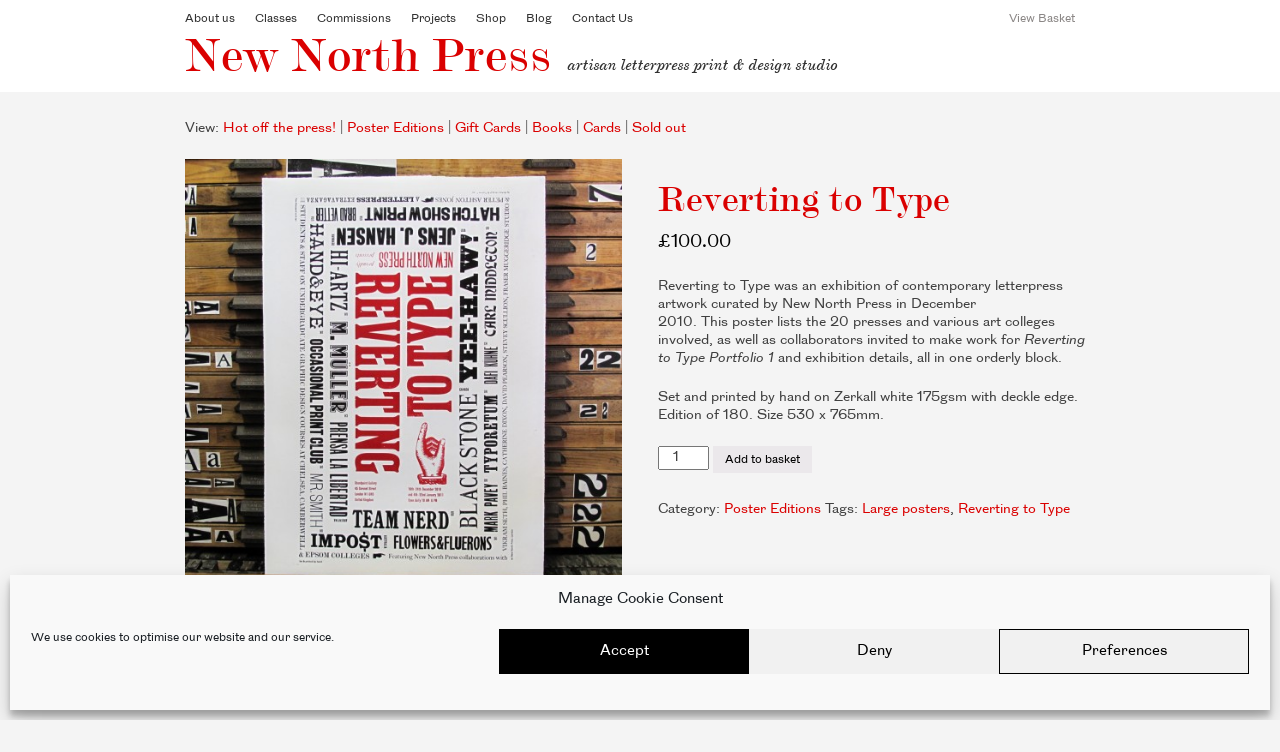

--- FILE ---
content_type: text/html; charset=UTF-8
request_url: https://new-north-press.co.uk/product/reverting-to-type/
body_size: 14585
content:
<!DOCTYPE html>
<html lang="en-GB">
<head>
	
<meta charset="UTF-8">
<meta name="viewport" content="width=device-width, initial-scale=1">
<title>Reverting to Type | New North Press</title>
<link rel="profile" href="http://gmpg.org/xfn/11">
<link rel="pingback" href="https://new-north-press.co.uk/xmlrpc.php">

<link rel="apple-touch-icon" sizes="57x57" href="https://new-north-press.co.uk/wp-content/themes/nnp/apple-icon-57x57.png">
<link rel="apple-touch-icon" sizes="60x60" href="https://new-north-press.co.uk/wp-content/themes/nnp/apple-icon-60x60.png">
<link rel="apple-touch-icon" sizes="72x72" href="https://new-north-press.co.uk/wp-content/themes/nnp/apple-icon-72x72.png">
<link rel="apple-touch-icon" sizes="76x76" href="https://new-north-press.co.uk/wp-content/themes/nnp/apple-icon-76x76.png">
<link rel="apple-touch-icon" sizes="114x114" href="https://new-north-press.co.uk/wp-content/themes/nnp/apple-icon-114x114.png">
<link rel="apple-touch-icon" sizes="120x120" href="https://new-north-press.co.uk/wp-content/themes/nnp/apple-icon-120x120.png">
<link rel="apple-touch-icon" sizes="144x144" href="https://new-north-press.co.uk/wp-content/themes/nnp/apple-icon-144x144.png">
<link rel="apple-touch-icon" sizes="152x152" href="https://new-north-press.co.uk/wp-content/themes/nnp/apple-icon-152x152.png">
<link rel="apple-touch-icon" sizes="180x180" href="https://new-north-press.co.uk/wp-content/themes/nnp/apple-icon-180x180.png">
<link rel="icon" type="image/png" sizes="192x192"  href="https://new-north-press.co.uk/wp-content/themes/nnp/android-icon-192x192.png">
<link rel="icon" type="image/png" sizes="32x32" href="https://new-north-press.co.uk/wp-content/themes/nnp/favicon-32x32.png">
<link rel="icon" type="image/png" sizes="96x96" href="https://new-north-press.co.uk/wp-content/themes/nnp/favicon-96x96.png">
<link rel="icon" type="image/png" sizes="16x16" href="https://new-north-press.co.uk/wp-content/themes/nnp/favicon-16x16.png">
<link rel="manifest" href="https://new-north-press.co.uk/wp-content/themes/nnp/manifest.json">
<meta name="msapplication-TileColor" content="#ffffff">
<meta name="msapplication-TileImage" content="https://new-north-press.co.uk/wp-content/themes/nnp/ms-icon-144x144.png">
<meta name="theme-color" content="#ffffff">


<meta name='robots' content='max-image-preview:large' />
<link rel='dns-prefetch' href='//stats.wp.com' />
<link rel="alternate" type="application/rss+xml" title="New North Press &raquo; Feed" href="https://new-north-press.co.uk/feed/" />
<link rel="alternate" type="application/rss+xml" title="New North Press &raquo; Comments Feed" href="https://new-north-press.co.uk/comments/feed/" />
<script type="text/javascript">
window._wpemojiSettings = {"baseUrl":"https:\/\/s.w.org\/images\/core\/emoji\/14.0.0\/72x72\/","ext":".png","svgUrl":"https:\/\/s.w.org\/images\/core\/emoji\/14.0.0\/svg\/","svgExt":".svg","source":{"concatemoji":"https:\/\/new-north-press.co.uk\/wp-includes\/js\/wp-emoji-release.min.js"}};
/*! This file is auto-generated */
!function(i,n){var o,s,e;function c(e){try{var t={supportTests:e,timestamp:(new Date).valueOf()};sessionStorage.setItem(o,JSON.stringify(t))}catch(e){}}function p(e,t,n){e.clearRect(0,0,e.canvas.width,e.canvas.height),e.fillText(t,0,0);var t=new Uint32Array(e.getImageData(0,0,e.canvas.width,e.canvas.height).data),r=(e.clearRect(0,0,e.canvas.width,e.canvas.height),e.fillText(n,0,0),new Uint32Array(e.getImageData(0,0,e.canvas.width,e.canvas.height).data));return t.every(function(e,t){return e===r[t]})}function u(e,t,n){switch(t){case"flag":return n(e,"\ud83c\udff3\ufe0f\u200d\u26a7\ufe0f","\ud83c\udff3\ufe0f\u200b\u26a7\ufe0f")?!1:!n(e,"\ud83c\uddfa\ud83c\uddf3","\ud83c\uddfa\u200b\ud83c\uddf3")&&!n(e,"\ud83c\udff4\udb40\udc67\udb40\udc62\udb40\udc65\udb40\udc6e\udb40\udc67\udb40\udc7f","\ud83c\udff4\u200b\udb40\udc67\u200b\udb40\udc62\u200b\udb40\udc65\u200b\udb40\udc6e\u200b\udb40\udc67\u200b\udb40\udc7f");case"emoji":return!n(e,"\ud83e\udef1\ud83c\udffb\u200d\ud83e\udef2\ud83c\udfff","\ud83e\udef1\ud83c\udffb\u200b\ud83e\udef2\ud83c\udfff")}return!1}function f(e,t,n){var r="undefined"!=typeof WorkerGlobalScope&&self instanceof WorkerGlobalScope?new OffscreenCanvas(300,150):i.createElement("canvas"),a=r.getContext("2d",{willReadFrequently:!0}),o=(a.textBaseline="top",a.font="600 32px Arial",{});return e.forEach(function(e){o[e]=t(a,e,n)}),o}function t(e){var t=i.createElement("script");t.src=e,t.defer=!0,i.head.appendChild(t)}"undefined"!=typeof Promise&&(o="wpEmojiSettingsSupports",s=["flag","emoji"],n.supports={everything:!0,everythingExceptFlag:!0},e=new Promise(function(e){i.addEventListener("DOMContentLoaded",e,{once:!0})}),new Promise(function(t){var n=function(){try{var e=JSON.parse(sessionStorage.getItem(o));if("object"==typeof e&&"number"==typeof e.timestamp&&(new Date).valueOf()<e.timestamp+604800&&"object"==typeof e.supportTests)return e.supportTests}catch(e){}return null}();if(!n){if("undefined"!=typeof Worker&&"undefined"!=typeof OffscreenCanvas&&"undefined"!=typeof URL&&URL.createObjectURL&&"undefined"!=typeof Blob)try{var e="postMessage("+f.toString()+"("+[JSON.stringify(s),u.toString(),p.toString()].join(",")+"));",r=new Blob([e],{type:"text/javascript"}),a=new Worker(URL.createObjectURL(r),{name:"wpTestEmojiSupports"});return void(a.onmessage=function(e){c(n=e.data),a.terminate(),t(n)})}catch(e){}c(n=f(s,u,p))}t(n)}).then(function(e){for(var t in e)n.supports[t]=e[t],n.supports.everything=n.supports.everything&&n.supports[t],"flag"!==t&&(n.supports.everythingExceptFlag=n.supports.everythingExceptFlag&&n.supports[t]);n.supports.everythingExceptFlag=n.supports.everythingExceptFlag&&!n.supports.flag,n.DOMReady=!1,n.readyCallback=function(){n.DOMReady=!0}}).then(function(){return e}).then(function(){var e;n.supports.everything||(n.readyCallback(),(e=n.source||{}).concatemoji?t(e.concatemoji):e.wpemoji&&e.twemoji&&(t(e.twemoji),t(e.wpemoji)))}))}((window,document),window._wpemojiSettings);
</script>
<style type="text/css">
img.wp-smiley,
img.emoji {
	display: inline !important;
	border: none !important;
	box-shadow: none !important;
	height: 1em !important;
	width: 1em !important;
	margin: 0 0.07em !important;
	vertical-align: -0.1em !important;
	background: none !important;
	padding: 0 !important;
}
</style>
	<link rel='stylesheet' id='wp-block-library-css' href='https://new-north-press.co.uk/wp-includes/css/dist/block-library/style.min.css' type='text/css' media='all' />
<link rel='stylesheet' id='wc-blocks-style-css' href='https://new-north-press.co.uk/wp-content/plugins/woocommerce/packages/woocommerce-blocks/build/wc-blocks.css?ver=10.6.5' type='text/css' media='all' />
<link rel='stylesheet' id='wc-blocks-style-active-filters-css' href='https://new-north-press.co.uk/wp-content/plugins/woocommerce/packages/woocommerce-blocks/build/active-filters.css?ver=10.6.5' type='text/css' media='all' />
<link rel='stylesheet' id='wc-blocks-style-add-to-cart-form-css' href='https://new-north-press.co.uk/wp-content/plugins/woocommerce/packages/woocommerce-blocks/build/add-to-cart-form.css?ver=10.6.5' type='text/css' media='all' />
<link rel='stylesheet' id='wc-blocks-packages-style-css' href='https://new-north-press.co.uk/wp-content/plugins/woocommerce/packages/woocommerce-blocks/build/packages-style.css?ver=10.6.5' type='text/css' media='all' />
<link rel='stylesheet' id='wc-blocks-style-all-products-css' href='https://new-north-press.co.uk/wp-content/plugins/woocommerce/packages/woocommerce-blocks/build/all-products.css?ver=10.6.5' type='text/css' media='all' />
<link rel='stylesheet' id='wc-blocks-style-all-reviews-css' href='https://new-north-press.co.uk/wp-content/plugins/woocommerce/packages/woocommerce-blocks/build/all-reviews.css?ver=10.6.5' type='text/css' media='all' />
<link rel='stylesheet' id='wc-blocks-style-attribute-filter-css' href='https://new-north-press.co.uk/wp-content/plugins/woocommerce/packages/woocommerce-blocks/build/attribute-filter.css?ver=10.6.5' type='text/css' media='all' />
<link rel='stylesheet' id='wc-blocks-style-breadcrumbs-css' href='https://new-north-press.co.uk/wp-content/plugins/woocommerce/packages/woocommerce-blocks/build/breadcrumbs.css?ver=10.6.5' type='text/css' media='all' />
<link rel='stylesheet' id='wc-blocks-style-catalog-sorting-css' href='https://new-north-press.co.uk/wp-content/plugins/woocommerce/packages/woocommerce-blocks/build/catalog-sorting.css?ver=10.6.5' type='text/css' media='all' />
<link rel='stylesheet' id='wc-blocks-style-customer-account-css' href='https://new-north-press.co.uk/wp-content/plugins/woocommerce/packages/woocommerce-blocks/build/customer-account.css?ver=10.6.5' type='text/css' media='all' />
<link rel='stylesheet' id='wc-blocks-style-featured-category-css' href='https://new-north-press.co.uk/wp-content/plugins/woocommerce/packages/woocommerce-blocks/build/featured-category.css?ver=10.6.5' type='text/css' media='all' />
<link rel='stylesheet' id='wc-blocks-style-featured-product-css' href='https://new-north-press.co.uk/wp-content/plugins/woocommerce/packages/woocommerce-blocks/build/featured-product.css?ver=10.6.5' type='text/css' media='all' />
<link rel='stylesheet' id='wc-blocks-style-mini-cart-css' href='https://new-north-press.co.uk/wp-content/plugins/woocommerce/packages/woocommerce-blocks/build/mini-cart.css?ver=10.6.5' type='text/css' media='all' />
<link rel='stylesheet' id='wc-blocks-style-price-filter-css' href='https://new-north-press.co.uk/wp-content/plugins/woocommerce/packages/woocommerce-blocks/build/price-filter.css?ver=10.6.5' type='text/css' media='all' />
<link rel='stylesheet' id='wc-blocks-style-product-add-to-cart-css' href='https://new-north-press.co.uk/wp-content/plugins/woocommerce/packages/woocommerce-blocks/build/product-add-to-cart.css?ver=10.6.5' type='text/css' media='all' />
<link rel='stylesheet' id='wc-blocks-style-product-button-css' href='https://new-north-press.co.uk/wp-content/plugins/woocommerce/packages/woocommerce-blocks/build/product-button.css?ver=10.6.5' type='text/css' media='all' />
<link rel='stylesheet' id='wc-blocks-style-product-categories-css' href='https://new-north-press.co.uk/wp-content/plugins/woocommerce/packages/woocommerce-blocks/build/product-categories.css?ver=10.6.5' type='text/css' media='all' />
<link rel='stylesheet' id='wc-blocks-style-product-image-css' href='https://new-north-press.co.uk/wp-content/plugins/woocommerce/packages/woocommerce-blocks/build/product-image.css?ver=10.6.5' type='text/css' media='all' />
<link rel='stylesheet' id='wc-blocks-style-product-image-gallery-css' href='https://new-north-press.co.uk/wp-content/plugins/woocommerce/packages/woocommerce-blocks/build/product-image-gallery.css?ver=10.6.5' type='text/css' media='all' />
<link rel='stylesheet' id='wc-blocks-style-product-query-css' href='https://new-north-press.co.uk/wp-content/plugins/woocommerce/packages/woocommerce-blocks/build/product-query.css?ver=10.6.5' type='text/css' media='all' />
<link rel='stylesheet' id='wc-blocks-style-product-results-count-css' href='https://new-north-press.co.uk/wp-content/plugins/woocommerce/packages/woocommerce-blocks/build/product-results-count.css?ver=10.6.5' type='text/css' media='all' />
<link rel='stylesheet' id='wc-blocks-style-product-reviews-css' href='https://new-north-press.co.uk/wp-content/plugins/woocommerce/packages/woocommerce-blocks/build/product-reviews.css?ver=10.6.5' type='text/css' media='all' />
<link rel='stylesheet' id='wc-blocks-style-product-sale-badge-css' href='https://new-north-press.co.uk/wp-content/plugins/woocommerce/packages/woocommerce-blocks/build/product-sale-badge.css?ver=10.6.5' type='text/css' media='all' />
<link rel='stylesheet' id='wc-blocks-style-product-search-css' href='https://new-north-press.co.uk/wp-content/plugins/woocommerce/packages/woocommerce-blocks/build/product-search.css?ver=10.6.5' type='text/css' media='all' />
<link rel='stylesheet' id='wc-blocks-style-product-sku-css' href='https://new-north-press.co.uk/wp-content/plugins/woocommerce/packages/woocommerce-blocks/build/product-sku.css?ver=10.6.5' type='text/css' media='all' />
<link rel='stylesheet' id='wc-blocks-style-product-stock-indicator-css' href='https://new-north-press.co.uk/wp-content/plugins/woocommerce/packages/woocommerce-blocks/build/product-stock-indicator.css?ver=10.6.5' type='text/css' media='all' />
<link rel='stylesheet' id='wc-blocks-style-product-summary-css' href='https://new-north-press.co.uk/wp-content/plugins/woocommerce/packages/woocommerce-blocks/build/product-summary.css?ver=10.6.5' type='text/css' media='all' />
<link rel='stylesheet' id='wc-blocks-style-product-title-css' href='https://new-north-press.co.uk/wp-content/plugins/woocommerce/packages/woocommerce-blocks/build/product-title.css?ver=10.6.5' type='text/css' media='all' />
<link rel='stylesheet' id='wc-blocks-style-rating-filter-css' href='https://new-north-press.co.uk/wp-content/plugins/woocommerce/packages/woocommerce-blocks/build/rating-filter.css?ver=10.6.5' type='text/css' media='all' />
<link rel='stylesheet' id='wc-blocks-style-reviews-by-category-css' href='https://new-north-press.co.uk/wp-content/plugins/woocommerce/packages/woocommerce-blocks/build/reviews-by-category.css?ver=10.6.5' type='text/css' media='all' />
<link rel='stylesheet' id='wc-blocks-style-reviews-by-product-css' href='https://new-north-press.co.uk/wp-content/plugins/woocommerce/packages/woocommerce-blocks/build/reviews-by-product.css?ver=10.6.5' type='text/css' media='all' />
<link rel='stylesheet' id='wc-blocks-style-product-details-css' href='https://new-north-press.co.uk/wp-content/plugins/woocommerce/packages/woocommerce-blocks/build/product-details.css?ver=10.6.5' type='text/css' media='all' />
<link rel='stylesheet' id='wc-blocks-style-single-product-css' href='https://new-north-press.co.uk/wp-content/plugins/woocommerce/packages/woocommerce-blocks/build/single-product.css?ver=10.6.5' type='text/css' media='all' />
<link rel='stylesheet' id='wc-blocks-style-stock-filter-css' href='https://new-north-press.co.uk/wp-content/plugins/woocommerce/packages/woocommerce-blocks/build/stock-filter.css?ver=10.6.5' type='text/css' media='all' />
<link rel='stylesheet' id='wc-blocks-style-cart-css' href='https://new-north-press.co.uk/wp-content/plugins/woocommerce/packages/woocommerce-blocks/build/cart.css?ver=10.6.5' type='text/css' media='all' />
<link rel='stylesheet' id='wc-blocks-style-checkout-css' href='https://new-north-press.co.uk/wp-content/plugins/woocommerce/packages/woocommerce-blocks/build/checkout.css?ver=10.6.5' type='text/css' media='all' />
<link rel='stylesheet' id='wc-blocks-style-mini-cart-contents-css' href='https://new-north-press.co.uk/wp-content/plugins/woocommerce/packages/woocommerce-blocks/build/mini-cart-contents.css?ver=10.6.5' type='text/css' media='all' />
<style id='classic-theme-styles-inline-css' type='text/css'>
/*! This file is auto-generated */
.wp-block-button__link{color:#fff;background-color:#32373c;border-radius:9999px;box-shadow:none;text-decoration:none;padding:calc(.667em + 2px) calc(1.333em + 2px);font-size:1.125em}.wp-block-file__button{background:#32373c;color:#fff;text-decoration:none}
</style>
<style id='global-styles-inline-css' type='text/css'>
body{--wp--preset--color--black: #000000;--wp--preset--color--cyan-bluish-gray: #abb8c3;--wp--preset--color--white: #ffffff;--wp--preset--color--pale-pink: #f78da7;--wp--preset--color--vivid-red: #cf2e2e;--wp--preset--color--luminous-vivid-orange: #ff6900;--wp--preset--color--luminous-vivid-amber: #fcb900;--wp--preset--color--light-green-cyan: #7bdcb5;--wp--preset--color--vivid-green-cyan: #00d084;--wp--preset--color--pale-cyan-blue: #8ed1fc;--wp--preset--color--vivid-cyan-blue: #0693e3;--wp--preset--color--vivid-purple: #9b51e0;--wp--preset--gradient--vivid-cyan-blue-to-vivid-purple: linear-gradient(135deg,rgba(6,147,227,1) 0%,rgb(155,81,224) 100%);--wp--preset--gradient--light-green-cyan-to-vivid-green-cyan: linear-gradient(135deg,rgb(122,220,180) 0%,rgb(0,208,130) 100%);--wp--preset--gradient--luminous-vivid-amber-to-luminous-vivid-orange: linear-gradient(135deg,rgba(252,185,0,1) 0%,rgba(255,105,0,1) 100%);--wp--preset--gradient--luminous-vivid-orange-to-vivid-red: linear-gradient(135deg,rgba(255,105,0,1) 0%,rgb(207,46,46) 100%);--wp--preset--gradient--very-light-gray-to-cyan-bluish-gray: linear-gradient(135deg,rgb(238,238,238) 0%,rgb(169,184,195) 100%);--wp--preset--gradient--cool-to-warm-spectrum: linear-gradient(135deg,rgb(74,234,220) 0%,rgb(151,120,209) 20%,rgb(207,42,186) 40%,rgb(238,44,130) 60%,rgb(251,105,98) 80%,rgb(254,248,76) 100%);--wp--preset--gradient--blush-light-purple: linear-gradient(135deg,rgb(255,206,236) 0%,rgb(152,150,240) 100%);--wp--preset--gradient--blush-bordeaux: linear-gradient(135deg,rgb(254,205,165) 0%,rgb(254,45,45) 50%,rgb(107,0,62) 100%);--wp--preset--gradient--luminous-dusk: linear-gradient(135deg,rgb(255,203,112) 0%,rgb(199,81,192) 50%,rgb(65,88,208) 100%);--wp--preset--gradient--pale-ocean: linear-gradient(135deg,rgb(255,245,203) 0%,rgb(182,227,212) 50%,rgb(51,167,181) 100%);--wp--preset--gradient--electric-grass: linear-gradient(135deg,rgb(202,248,128) 0%,rgb(113,206,126) 100%);--wp--preset--gradient--midnight: linear-gradient(135deg,rgb(2,3,129) 0%,rgb(40,116,252) 100%);--wp--preset--font-size--small: 13px;--wp--preset--font-size--medium: 20px;--wp--preset--font-size--large: 36px;--wp--preset--font-size--x-large: 42px;--wp--preset--spacing--20: 0.44rem;--wp--preset--spacing--30: 0.67rem;--wp--preset--spacing--40: 1rem;--wp--preset--spacing--50: 1.5rem;--wp--preset--spacing--60: 2.25rem;--wp--preset--spacing--70: 3.38rem;--wp--preset--spacing--80: 5.06rem;--wp--preset--shadow--natural: 6px 6px 9px rgba(0, 0, 0, 0.2);--wp--preset--shadow--deep: 12px 12px 50px rgba(0, 0, 0, 0.4);--wp--preset--shadow--sharp: 6px 6px 0px rgba(0, 0, 0, 0.2);--wp--preset--shadow--outlined: 6px 6px 0px -3px rgba(255, 255, 255, 1), 6px 6px rgba(0, 0, 0, 1);--wp--preset--shadow--crisp: 6px 6px 0px rgba(0, 0, 0, 1);}:where(.is-layout-flex){gap: 0.5em;}:where(.is-layout-grid){gap: 0.5em;}body .is-layout-flow > .alignleft{float: left;margin-inline-start: 0;margin-inline-end: 2em;}body .is-layout-flow > .alignright{float: right;margin-inline-start: 2em;margin-inline-end: 0;}body .is-layout-flow > .aligncenter{margin-left: auto !important;margin-right: auto !important;}body .is-layout-constrained > .alignleft{float: left;margin-inline-start: 0;margin-inline-end: 2em;}body .is-layout-constrained > .alignright{float: right;margin-inline-start: 2em;margin-inline-end: 0;}body .is-layout-constrained > .aligncenter{margin-left: auto !important;margin-right: auto !important;}body .is-layout-constrained > :where(:not(.alignleft):not(.alignright):not(.alignfull)){max-width: var(--wp--style--global--content-size);margin-left: auto !important;margin-right: auto !important;}body .is-layout-constrained > .alignwide{max-width: var(--wp--style--global--wide-size);}body .is-layout-flex{display: flex;}body .is-layout-flex{flex-wrap: wrap;align-items: center;}body .is-layout-flex > *{margin: 0;}body .is-layout-grid{display: grid;}body .is-layout-grid > *{margin: 0;}:where(.wp-block-columns.is-layout-flex){gap: 2em;}:where(.wp-block-columns.is-layout-grid){gap: 2em;}:where(.wp-block-post-template.is-layout-flex){gap: 1.25em;}:where(.wp-block-post-template.is-layout-grid){gap: 1.25em;}.has-black-color{color: var(--wp--preset--color--black) !important;}.has-cyan-bluish-gray-color{color: var(--wp--preset--color--cyan-bluish-gray) !important;}.has-white-color{color: var(--wp--preset--color--white) !important;}.has-pale-pink-color{color: var(--wp--preset--color--pale-pink) !important;}.has-vivid-red-color{color: var(--wp--preset--color--vivid-red) !important;}.has-luminous-vivid-orange-color{color: var(--wp--preset--color--luminous-vivid-orange) !important;}.has-luminous-vivid-amber-color{color: var(--wp--preset--color--luminous-vivid-amber) !important;}.has-light-green-cyan-color{color: var(--wp--preset--color--light-green-cyan) !important;}.has-vivid-green-cyan-color{color: var(--wp--preset--color--vivid-green-cyan) !important;}.has-pale-cyan-blue-color{color: var(--wp--preset--color--pale-cyan-blue) !important;}.has-vivid-cyan-blue-color{color: var(--wp--preset--color--vivid-cyan-blue) !important;}.has-vivid-purple-color{color: var(--wp--preset--color--vivid-purple) !important;}.has-black-background-color{background-color: var(--wp--preset--color--black) !important;}.has-cyan-bluish-gray-background-color{background-color: var(--wp--preset--color--cyan-bluish-gray) !important;}.has-white-background-color{background-color: var(--wp--preset--color--white) !important;}.has-pale-pink-background-color{background-color: var(--wp--preset--color--pale-pink) !important;}.has-vivid-red-background-color{background-color: var(--wp--preset--color--vivid-red) !important;}.has-luminous-vivid-orange-background-color{background-color: var(--wp--preset--color--luminous-vivid-orange) !important;}.has-luminous-vivid-amber-background-color{background-color: var(--wp--preset--color--luminous-vivid-amber) !important;}.has-light-green-cyan-background-color{background-color: var(--wp--preset--color--light-green-cyan) !important;}.has-vivid-green-cyan-background-color{background-color: var(--wp--preset--color--vivid-green-cyan) !important;}.has-pale-cyan-blue-background-color{background-color: var(--wp--preset--color--pale-cyan-blue) !important;}.has-vivid-cyan-blue-background-color{background-color: var(--wp--preset--color--vivid-cyan-blue) !important;}.has-vivid-purple-background-color{background-color: var(--wp--preset--color--vivid-purple) !important;}.has-black-border-color{border-color: var(--wp--preset--color--black) !important;}.has-cyan-bluish-gray-border-color{border-color: var(--wp--preset--color--cyan-bluish-gray) !important;}.has-white-border-color{border-color: var(--wp--preset--color--white) !important;}.has-pale-pink-border-color{border-color: var(--wp--preset--color--pale-pink) !important;}.has-vivid-red-border-color{border-color: var(--wp--preset--color--vivid-red) !important;}.has-luminous-vivid-orange-border-color{border-color: var(--wp--preset--color--luminous-vivid-orange) !important;}.has-luminous-vivid-amber-border-color{border-color: var(--wp--preset--color--luminous-vivid-amber) !important;}.has-light-green-cyan-border-color{border-color: var(--wp--preset--color--light-green-cyan) !important;}.has-vivid-green-cyan-border-color{border-color: var(--wp--preset--color--vivid-green-cyan) !important;}.has-pale-cyan-blue-border-color{border-color: var(--wp--preset--color--pale-cyan-blue) !important;}.has-vivid-cyan-blue-border-color{border-color: var(--wp--preset--color--vivid-cyan-blue) !important;}.has-vivid-purple-border-color{border-color: var(--wp--preset--color--vivid-purple) !important;}.has-vivid-cyan-blue-to-vivid-purple-gradient-background{background: var(--wp--preset--gradient--vivid-cyan-blue-to-vivid-purple) !important;}.has-light-green-cyan-to-vivid-green-cyan-gradient-background{background: var(--wp--preset--gradient--light-green-cyan-to-vivid-green-cyan) !important;}.has-luminous-vivid-amber-to-luminous-vivid-orange-gradient-background{background: var(--wp--preset--gradient--luminous-vivid-amber-to-luminous-vivid-orange) !important;}.has-luminous-vivid-orange-to-vivid-red-gradient-background{background: var(--wp--preset--gradient--luminous-vivid-orange-to-vivid-red) !important;}.has-very-light-gray-to-cyan-bluish-gray-gradient-background{background: var(--wp--preset--gradient--very-light-gray-to-cyan-bluish-gray) !important;}.has-cool-to-warm-spectrum-gradient-background{background: var(--wp--preset--gradient--cool-to-warm-spectrum) !important;}.has-blush-light-purple-gradient-background{background: var(--wp--preset--gradient--blush-light-purple) !important;}.has-blush-bordeaux-gradient-background{background: var(--wp--preset--gradient--blush-bordeaux) !important;}.has-luminous-dusk-gradient-background{background: var(--wp--preset--gradient--luminous-dusk) !important;}.has-pale-ocean-gradient-background{background: var(--wp--preset--gradient--pale-ocean) !important;}.has-electric-grass-gradient-background{background: var(--wp--preset--gradient--electric-grass) !important;}.has-midnight-gradient-background{background: var(--wp--preset--gradient--midnight) !important;}.has-small-font-size{font-size: var(--wp--preset--font-size--small) !important;}.has-medium-font-size{font-size: var(--wp--preset--font-size--medium) !important;}.has-large-font-size{font-size: var(--wp--preset--font-size--large) !important;}.has-x-large-font-size{font-size: var(--wp--preset--font-size--x-large) !important;}
.wp-block-navigation a:where(:not(.wp-element-button)){color: inherit;}
:where(.wp-block-post-template.is-layout-flex){gap: 1.25em;}:where(.wp-block-post-template.is-layout-grid){gap: 1.25em;}
:where(.wp-block-columns.is-layout-flex){gap: 2em;}:where(.wp-block-columns.is-layout-grid){gap: 2em;}
.wp-block-pullquote{font-size: 1.5em;line-height: 1.6;}
</style>
<link rel='stylesheet' id='woocommerce-layout-css' href='https://new-north-press.co.uk/wp-content/plugins/woocommerce/assets/css/woocommerce-layout.css?ver=8.0.1' type='text/css' media='all' />
<link rel='stylesheet' id='woocommerce-smallscreen-css' href='https://new-north-press.co.uk/wp-content/plugins/woocommerce/assets/css/woocommerce-smallscreen.css?ver=8.0.1' type='text/css' media='only screen and (max-width: 768px)' />
<link rel='stylesheet' id='woocommerce-general-css' href='https://new-north-press.co.uk/wp-content/plugins/woocommerce/assets/css/woocommerce.css?ver=8.0.1' type='text/css' media='all' />
<style id='woocommerce-inline-inline-css' type='text/css'>
.woocommerce form .form-row .required { visibility: visible; }
</style>
<link rel='stylesheet' id='cmplz-general-css' href='https://new-north-press.co.uk/wp-content/plugins/complianz-gdpr/assets/css/cookieblocker.min.css?ver=6.5.3' type='text/css' media='all' />
<link rel='stylesheet' id='nnp-style-css' href='https://new-north-press.co.uk/wp-content/themes/nnp/style.css' type='text/css' media='all' />
<script type='text/javascript' src='https://new-north-press.co.uk/wp-includes/js/dist/vendor/wp-polyfill-inert.min.js?ver=3.1.2' id='wp-polyfill-inert-js'></script>
<script type='text/javascript' src='https://new-north-press.co.uk/wp-includes/js/dist/vendor/regenerator-runtime.min.js?ver=0.13.11' id='regenerator-runtime-js'></script>
<script type='text/javascript' src='https://new-north-press.co.uk/wp-includes/js/dist/vendor/wp-polyfill.min.js?ver=3.15.0' id='wp-polyfill-js'></script>
<script type='text/javascript' src='https://new-north-press.co.uk/wp-includes/js/dist/hooks.min.js?ver=c6aec9a8d4e5a5d543a1' id='wp-hooks-js'></script>
<script type='text/javascript' src='https://stats.wp.com/w.js?ver=202604' id='woo-tracks-js'></script>
<script type='text/javascript' src='https://new-north-press.co.uk/wp-includes/js/jquery/jquery.min.js?ver=3.7.0' id='jquery-core-js'></script>
<script type='text/javascript' src='https://new-north-press.co.uk/wp-includes/js/jquery/jquery-migrate.min.js?ver=3.4.1' id='jquery-migrate-js'></script>
<link rel="https://api.w.org/" href="https://new-north-press.co.uk/wp-json/" /><link rel="alternate" type="application/json" href="https://new-north-press.co.uk/wp-json/wp/v2/product/586" /><link rel="EditURI" type="application/rsd+xml" title="RSD" href="https://new-north-press.co.uk/xmlrpc.php?rsd" />
<meta name="generator" content="WordPress 6.3.7" />
<meta name="generator" content="WooCommerce 8.0.1" />
<link rel="canonical" href="https://new-north-press.co.uk/product/reverting-to-type/" />
<link rel='shortlink' href='https://new-north-press.co.uk/?p=586' />
<link rel="alternate" type="application/json+oembed" href="https://new-north-press.co.uk/wp-json/oembed/1.0/embed?url=https%3A%2F%2Fnew-north-press.co.uk%2Fproduct%2Freverting-to-type%2F" />
<link rel="alternate" type="text/xml+oembed" href="https://new-north-press.co.uk/wp-json/oembed/1.0/embed?url=https%3A%2F%2Fnew-north-press.co.uk%2Fproduct%2Freverting-to-type%2F&#038;format=xml" />
<style>.cmplz-hidden{display:none!important;}</style><!--[if lt IE 9]><script src="http://html5shim.googlecode.com/svn/trunk/html5.js"></script><![endif]-->	<noscript><style>.woocommerce-product-gallery{ opacity: 1 !important; }</style></noscript>
	<link rel="stylesheet" href="//maxcdn.bootstrapcdn.com/font-awesome/4.3.0/css/font-awesome.min.css">
</head>

<body data-cmplz=1 class="product-template-default single single-product postid-586 theme-nnp woocommerce woocommerce-page woocommerce-no-js group-blog">
<div id="page">
		<header id="masthead" role="banner">
	<nav id="primary-nav">
		<a id="menu-button"></a>
		<div id="site-navigation" class="container row"><ul id="main-menu" class="sm sm-mint collapsed"><li id="menu-item-248" class="menu-item menu-item-type-post_type menu-item-object-page menu-item-248"><a href="https://new-north-press.co.uk/about-us/">About us</a></li>
<li id="menu-item-247" class="menu-item menu-item-type-post_type menu-item-object-page menu-item-247"><a href="https://new-north-press.co.uk/classes/">Classes</a></li>
<li id="menu-item-320" class="menu-item menu-item-type-custom menu-item-object-custom menu-item-320"><a href="https://new-north-press.co.uk/commission/">Commissions</a></li>
<li id="menu-item-321" class="menu-item menu-item-type-custom menu-item-object-custom menu-item-321"><a href="https://new-north-press.co.uk/project/">Projects</a></li>
<li id="menu-item-2355" class="menu-item menu-item-type-custom menu-item-object-custom menu-item-2355"><a href="https://new-north-press.co.uk/featured-items/">Shop</a></li>
<li id="menu-item-243" class="menu-item menu-item-type-post_type menu-item-object-page menu-item-243"><a href="https://new-north-press.co.uk/blog/">Blog</a></li>
<li id="menu-item-242" class="menu-item menu-item-type-post_type menu-item-object-page menu-item-242"><a href="https://new-north-press.co.uk/contact-us/">Contact Us</a></li>
<li id="menu-item-256" class="shop-menu-item menu-item menu-item-type-post_type menu-item-object-page menu-item-256"><a href="https://new-north-press.co.uk/basket/">View Basket</a></li>
</ul></div>	</nav>
		<div id="site-branding" class="container row">
			<h1><a class="site-title" href="https://new-north-press.co.uk/" rel="home">New North Press</a>
			<span class="site-description">artisan letterpress print &amp; design studio<span></h1>
		</div>
	
	</header><!-- #masthead -->

	<div id="content">

		<main id="shop-main" class="container row" role="main">
	<h1 class="finder">woocommerce.php</h1>
			<div class="page-description"><p style="text-align: left">View: <a href="https://new-north-press.co.uk/product-tag/hot-off-the-press/">Hot off the press!</a> | 
<a href="https://new-north-press.co.uk/product-category/poster-editions/">Poster Editions</a> | 
<a href="https://new-north-press.co.uk/product/test-gift-card/">Gift Cards</a> | 
<a href="https://new-north-press.co.uk/product-category/books/">Books</a> | 
<a href="https://new-north-press.co.uk/product-category/cards/">Cards</a> | 
<a href="https://new-north-press.co.uk/product-tag/sold-out/">Sold out</a></p>
</div>

<div class="woocommerce-notices-wrapper"></div><div id="product-586" class="product type-product post-586 status-publish first instock product_cat-poster-editions product_tag-large-posters product_tag-reverting-to-type has-post-thumbnail shipping-taxable purchasable product-type-simple">

	<div class="woocommerce-product-gallery woocommerce-product-gallery--with-images woocommerce-product-gallery--columns-4 images" data-columns="4" style="opacity: 0; transition: opacity .25s ease-in-out;">
	<div class="woocommerce-product-gallery__wrapper">
		<div data-thumb="https://new-north-press.co.uk/wp-content/uploads/2016/05/NNP_RevertingtoType-150x150.jpg" data-thumb-alt="" class="woocommerce-product-gallery__image"><a href="https://new-north-press.co.uk/wp-content/uploads/2016/05/NNP_RevertingtoType.jpg"><img width="510" height="510" src="https://new-north-press.co.uk/wp-content/uploads/2016/05/NNP_RevertingtoType.jpg" class="wp-post-image" alt="" decoding="async" title="NNP_RevertingtoType" data-caption="" data-src="https://new-north-press.co.uk/wp-content/uploads/2016/05/NNP_RevertingtoType.jpg" data-large_image="https://new-north-press.co.uk/wp-content/uploads/2016/05/NNP_RevertingtoType.jpg" data-large_image_width="1200" data-large_image_height="1200" loading="lazy" srcset="https://new-north-press.co.uk/wp-content/uploads/2016/05/NNP_RevertingtoType.jpg 1200w, https://new-north-press.co.uk/wp-content/uploads/2016/05/NNP_RevertingtoType-150x150.jpg 150w, https://new-north-press.co.uk/wp-content/uploads/2016/05/NNP_RevertingtoType-300x300.jpg 300w, https://new-north-press.co.uk/wp-content/uploads/2016/05/NNP_RevertingtoType-768x768.jpg 768w, https://new-north-press.co.uk/wp-content/uploads/2016/05/NNP_RevertingtoType-1024x1024.jpg 1024w, https://new-north-press.co.uk/wp-content/uploads/2016/05/NNP_RevertingtoType-157x157.jpg 157w, https://new-north-press.co.uk/wp-content/uploads/2016/05/NNP_RevertingtoType-400x400.jpg 400w, https://new-north-press.co.uk/wp-content/uploads/2016/05/NNP_RevertingtoType-510x510.jpg 510w" sizes="(max-width: 510px) 100vw, 510px" /></a></div><div data-thumb="https://new-north-press.co.uk/wp-content/uploads/2016/05/NNP_RevertingtoType-setting-150x150.jpg" data-thumb-alt="" class="woocommerce-product-gallery__image"><a href="https://new-north-press.co.uk/wp-content/uploads/2016/05/NNP_RevertingtoType-setting.jpg"><img width="100" height="100" src="https://new-north-press.co.uk/wp-content/uploads/2016/05/NNP_RevertingtoType-setting-150x150.jpg" class="" alt="" decoding="async" title="NNP_RevertingtoType-setting" data-caption="" data-src="https://new-north-press.co.uk/wp-content/uploads/2016/05/NNP_RevertingtoType-setting.jpg" data-large_image="https://new-north-press.co.uk/wp-content/uploads/2016/05/NNP_RevertingtoType-setting.jpg" data-large_image_width="1200" data-large_image_height="1200" loading="lazy" srcset="https://new-north-press.co.uk/wp-content/uploads/2016/05/NNP_RevertingtoType-setting-150x150.jpg 150w, https://new-north-press.co.uk/wp-content/uploads/2016/05/NNP_RevertingtoType-setting-300x300.jpg 300w, https://new-north-press.co.uk/wp-content/uploads/2016/05/NNP_RevertingtoType-setting-768x768.jpg 768w, https://new-north-press.co.uk/wp-content/uploads/2016/05/NNP_RevertingtoType-setting-1024x1024.jpg 1024w, https://new-north-press.co.uk/wp-content/uploads/2016/05/NNP_RevertingtoType-setting-157x157.jpg 157w, https://new-north-press.co.uk/wp-content/uploads/2016/05/NNP_RevertingtoType-setting-400x400.jpg 400w, https://new-north-press.co.uk/wp-content/uploads/2016/05/NNP_RevertingtoType-setting-510x510.jpg 510w, https://new-north-press.co.uk/wp-content/uploads/2016/05/NNP_RevertingtoType-setting.jpg 1200w" sizes="(max-width: 100px) 100vw, 100px" /></a></div><div data-thumb="https://new-north-press.co.uk/wp-content/uploads/2016/05/NNP_RevertingtoType-detail-150x150.jpg" data-thumb-alt="" class="woocommerce-product-gallery__image"><a href="https://new-north-press.co.uk/wp-content/uploads/2016/05/NNP_RevertingtoType-detail.jpg"><img width="100" height="100" src="https://new-north-press.co.uk/wp-content/uploads/2016/05/NNP_RevertingtoType-detail-150x150.jpg" class="" alt="" decoding="async" title="NNP_RevertingtoType-detail" data-caption="" data-src="https://new-north-press.co.uk/wp-content/uploads/2016/05/NNP_RevertingtoType-detail.jpg" data-large_image="https://new-north-press.co.uk/wp-content/uploads/2016/05/NNP_RevertingtoType-detail.jpg" data-large_image_width="1200" data-large_image_height="1200" loading="lazy" srcset="https://new-north-press.co.uk/wp-content/uploads/2016/05/NNP_RevertingtoType-detail-150x150.jpg 150w, https://new-north-press.co.uk/wp-content/uploads/2016/05/NNP_RevertingtoType-detail-300x300.jpg 300w, https://new-north-press.co.uk/wp-content/uploads/2016/05/NNP_RevertingtoType-detail-768x768.jpg 768w, https://new-north-press.co.uk/wp-content/uploads/2016/05/NNP_RevertingtoType-detail-1024x1024.jpg 1024w, https://new-north-press.co.uk/wp-content/uploads/2016/05/NNP_RevertingtoType-detail-157x157.jpg 157w, https://new-north-press.co.uk/wp-content/uploads/2016/05/NNP_RevertingtoType-detail-400x400.jpg 400w, https://new-north-press.co.uk/wp-content/uploads/2016/05/NNP_RevertingtoType-detail-510x510.jpg 510w, https://new-north-press.co.uk/wp-content/uploads/2016/05/NNP_RevertingtoType-detail.jpg 1200w" sizes="(max-width: 100px) 100vw, 100px" /></a></div>	</div>
</div>

	<div class="summary entry-summary">
		<h1 class="product_title entry-title">Reverting to Type</h1><p class="price"><span class="woocommerce-Price-amount amount"><bdi><span class="woocommerce-Price-currencySymbol">&pound;</span>100.00</bdi></span></p>
<div class="woocommerce-product-details__short-description">
	<p>Reverting to Type was an exhibition of contemporary letterpress artwork curated by New North Press in December 2010. This poster lists the 20 presses and various art colleges involved, as well as collaborators invited to make work for <em>Reverting to Type Portfolio 1</em> and exhibition details, all in one orderly block.</p>
<p>Set and printed by hand on Zerkall white 175gsm with deckle edge.<br />
Edition of 180. Size 530 x 765mm.</p>
</div>

	
	<form class="cart" action="https://new-north-press.co.uk/product/reverting-to-type/" method="post" enctype='multipart/form-data'>
		
		<div class="quantity">
		<label class="screen-reader-text" for="quantity_6971366220ac2">Reverting to Type quantity</label>
	<input
		type="number"
				id="quantity_6971366220ac2"
		class="input-text qty text"
		name="quantity"
		value="1"
		aria-label="Product quantity"
		size="4"
		min="1"
		max=""
					step="1"
			placeholder=""
			inputmode="numeric"
			autocomplete="off"
			/>
	</div>

		<button type="submit" name="add-to-cart" value="586" class="single_add_to_cart_button button alt">Add to basket</button>

			</form>

	
<div class="product_meta">

	
	
	<span class="posted_in">Category: <a href="https://new-north-press.co.uk/product-category/poster-editions/" rel="tag">Poster Editions</a></span>
	<span class="tagged_as">Tags: <a href="https://new-north-press.co.uk/product-tag/large-posters/" rel="tag">Large posters</a>, <a href="https://new-north-press.co.uk/product-tag/reverting-to-type/" rel="tag">Reverting to Type</a></span>
	
</div>
	</div>

	
	<div class="woocommerce-tabs wc-tabs-wrapper">
		<ul class="tabs wc-tabs" role="tablist">
							<li class="description_tab" id="tab-title-description" role="tab" aria-controls="tab-description">
					<a href="#tab-description">
						Description					</a>
				</li>
					</ul>
					<div class="woocommerce-Tabs-panel woocommerce-Tabs-panel--description panel entry-content wc-tab" id="tab-description" role="tabpanel" aria-labelledby="tab-title-description">
				
	<h2>Description</h2>

<p class="p1">All prints are numbered and blind-embossed with a NNP stamp. Every print is inked by hand and so may vary in appearance from these images.</p>
<p class="p1">
			</div>
		
			</div>


	<section class="related products">

					<h2>Related products</h2>
				
		<ul class="products columns-4">

			
					<li class="product type-product post-676 status-publish first instock product_cat-poster-editions product_tag-medium-posters product_tag-quote has-post-thumbnail shipping-taxable purchasable product-type-simple">
	<a href="https://new-north-press.co.uk/product/the-gettysburg-address/" class="woocommerce-LoopProduct-link woocommerce-loop-product__link"><img width="400" height="400" src="https://new-north-press.co.uk/wp-content/uploads/2016/06/NNP_GettysburgAddress.jpg" class="attachment-woocommerce_thumbnail size-woocommerce_thumbnail" alt="" decoding="async" loading="lazy" srcset="https://new-north-press.co.uk/wp-content/uploads/2016/06/NNP_GettysburgAddress.jpg 900w, https://new-north-press.co.uk/wp-content/uploads/2016/06/NNP_GettysburgAddress-150x150.jpg 150w, https://new-north-press.co.uk/wp-content/uploads/2016/06/NNP_GettysburgAddress-300x300.jpg 300w, https://new-north-press.co.uk/wp-content/uploads/2016/06/NNP_GettysburgAddress-768x768.jpg 768w, https://new-north-press.co.uk/wp-content/uploads/2016/06/NNP_GettysburgAddress-157x157.jpg 157w, https://new-north-press.co.uk/wp-content/uploads/2016/06/NNP_GettysburgAddress-400x400.jpg 400w, https://new-north-press.co.uk/wp-content/uploads/2016/06/NNP_GettysburgAddress-510x510.jpg 510w" sizes="(max-width: 400px) 100vw, 400px" /><h2 class="woocommerce-loop-product__title">The Gettysburg Address</h2>
	<span class="price"><span class="woocommerce-Price-amount amount"><bdi><span class="woocommerce-Price-currencySymbol">&pound;</span>90.00</bdi></span></span>
</a><a href="?add-to-cart=676" data-quantity="1" class="button product_type_simple add_to_cart_button ajax_add_to_cart" >Add to basket</a></li>

			
					<li class="product type-product post-650 status-publish instock product_cat-poster-editions product_tag-medium-posters product_tag-music-hall product_tag-poem product_tag-wiltons has-post-thumbnail shipping-taxable purchasable product-type-simple">
	<a href="https://new-north-press.co.uk/product/wiltons-music-hall-foundation-stone/" class="woocommerce-LoopProduct-link woocommerce-loop-product__link"><img width="400" height="400" src="https://new-north-press.co.uk/wp-content/uploads/2016/05/NNP_Wiltons-foundation-stone-print.jpg" class="attachment-woocommerce_thumbnail size-woocommerce_thumbnail" alt="" decoding="async" loading="lazy" srcset="https://new-north-press.co.uk/wp-content/uploads/2016/05/NNP_Wiltons-foundation-stone-print.jpg 900w, https://new-north-press.co.uk/wp-content/uploads/2016/05/NNP_Wiltons-foundation-stone-print-150x150.jpg 150w, https://new-north-press.co.uk/wp-content/uploads/2016/05/NNP_Wiltons-foundation-stone-print-300x300.jpg 300w, https://new-north-press.co.uk/wp-content/uploads/2016/05/NNP_Wiltons-foundation-stone-print-768x768.jpg 768w, https://new-north-press.co.uk/wp-content/uploads/2016/05/NNP_Wiltons-foundation-stone-print-157x157.jpg 157w, https://new-north-press.co.uk/wp-content/uploads/2016/05/NNP_Wiltons-foundation-stone-print-400x400.jpg 400w, https://new-north-press.co.uk/wp-content/uploads/2016/05/NNP_Wiltons-foundation-stone-print-510x510.jpg 510w" sizes="(max-width: 400px) 100vw, 400px" /><h2 class="woocommerce-loop-product__title">Wilton&#8217;s Music Hall foundation stone</h2>
	<span class="price"><span class="woocommerce-Price-amount amount"><bdi><span class="woocommerce-Price-currencySymbol">&pound;</span>40.00</bdi></span></span>
</a><a href="?add-to-cart=650" data-quantity="1" class="button product_type_simple add_to_cart_button ajax_add_to_cart" >Add to basket</a></li>

			
					<li class="product type-product post-653 status-publish instock product_cat-poster-editions product_tag-cockney product_tag-london product_tag-medium-posters product_tag-song has-post-thumbnail shipping-taxable purchasable product-type-simple">
	<a href="https://new-north-press.co.uk/product/the-ouses-in-between/" class="woocommerce-LoopProduct-link woocommerce-loop-product__link"><img width="400" height="400" src="https://new-north-press.co.uk/wp-content/uploads/2016/06/NNP_Ouses-print.jpg" class="attachment-woocommerce_thumbnail size-woocommerce_thumbnail" alt="" decoding="async" loading="lazy" srcset="https://new-north-press.co.uk/wp-content/uploads/2016/06/NNP_Ouses-print.jpg 900w, https://new-north-press.co.uk/wp-content/uploads/2016/06/NNP_Ouses-print-150x150.jpg 150w, https://new-north-press.co.uk/wp-content/uploads/2016/06/NNP_Ouses-print-300x300.jpg 300w, https://new-north-press.co.uk/wp-content/uploads/2016/06/NNP_Ouses-print-768x768.jpg 768w, https://new-north-press.co.uk/wp-content/uploads/2016/06/NNP_Ouses-print-157x157.jpg 157w, https://new-north-press.co.uk/wp-content/uploads/2016/06/NNP_Ouses-print-400x400.jpg 400w, https://new-north-press.co.uk/wp-content/uploads/2016/06/NNP_Ouses-print-510x510.jpg 510w" sizes="(max-width: 400px) 100vw, 400px" /><h2 class="woocommerce-loop-product__title">The ’Ouses In Between</h2>
	<span class="price"><span class="woocommerce-Price-amount amount"><bdi><span class="woocommerce-Price-currencySymbol">&pound;</span>75.00</bdi></span></span>
</a><a href="?add-to-cart=653" data-quantity="1" class="button product_type_simple add_to_cart_button ajax_add_to_cart" >Add to basket</a></li>

			
					<li class="product type-product post-667 status-publish last instock product_cat-portfolios product_cat-poster-editions product_tag-collaborations product_tag-reverting-to-type has-post-thumbnail shipping-taxable purchasable product-type-simple">
	<a href="https://new-north-press.co.uk/product/reverting-to-type-portfolio-1/" class="woocommerce-LoopProduct-link woocommerce-loop-product__link"><img width="400" height="400" src="https://new-north-press.co.uk/wp-content/uploads/2016/06/NNP_RevertingtoTypePortfolio1-coverpage.jpg" class="attachment-woocommerce_thumbnail size-woocommerce_thumbnail" alt="" decoding="async" loading="lazy" srcset="https://new-north-press.co.uk/wp-content/uploads/2016/06/NNP_RevertingtoTypePortfolio1-coverpage.jpg 900w, https://new-north-press.co.uk/wp-content/uploads/2016/06/NNP_RevertingtoTypePortfolio1-coverpage-150x150.jpg 150w, https://new-north-press.co.uk/wp-content/uploads/2016/06/NNP_RevertingtoTypePortfolio1-coverpage-300x300.jpg 300w, https://new-north-press.co.uk/wp-content/uploads/2016/06/NNP_RevertingtoTypePortfolio1-coverpage-768x768.jpg 768w, https://new-north-press.co.uk/wp-content/uploads/2016/06/NNP_RevertingtoTypePortfolio1-coverpage-157x157.jpg 157w, https://new-north-press.co.uk/wp-content/uploads/2016/06/NNP_RevertingtoTypePortfolio1-coverpage-400x400.jpg 400w, https://new-north-press.co.uk/wp-content/uploads/2016/06/NNP_RevertingtoTypePortfolio1-coverpage-510x510.jpg 510w" sizes="(max-width: 400px) 100vw, 400px" /><h2 class="woocommerce-loop-product__title">Reverting to Type Portfolio 1</h2>
	<span class="price"><span class="woocommerce-Price-amount amount"><bdi><span class="woocommerce-Price-currencySymbol">&pound;</span>1,200.00</bdi></span></span>
</a><a href="?add-to-cart=667" data-quantity="1" class="button product_type_simple add_to_cart_button ajax_add_to_cart" >Add to basket</a></li>

			
		</ul>

	</section>
	</div>


		</main><!-- #main -->


	</div><!-- #content -->

	<footer id="colophon"  class="fullwidth">
	 <div class="site-footer container row" role="contentinfo">
	 	<div class="col span_3"><img id="mongram-footer" alt="New North Press Monogram" src="https://new-north-press.co.uk/wp-content/uploads/2016/03/NewNorthPress_printers-mark-black.jpg" width="85px" height="85px">
	 	</div>
	 	
	 	<div class="col span_9">
	 		<div class="row">
	 			<div class="col span_8">
	 				<div class="row">
	 					<h3 id="footer-heading1">Contact</h3>
	 				</div>
	 				<div class="row">
	 					<div class="col span_6">
	 						<ul class="social-list">
	 							<li class="contact-details">+44 (0)20 7729 3161</li>
	 							<li class="contact-details"><a href="mailto:mail@new-north-press.co.uk">mail@new-north-press.co.uk</a></li>
	 						</ul>
	 					<address>
	 					New North Press <br>
	 					45 Coronet Street<br>
	 					London<br>
	 					N1 6HD
	 					</address>
	 						 				<a class="no-desktop" href="https://www.google.co.uk/maps/place/45+Coronet+St,+London+N1+6HD/@51.5270676,-0.083199,18z/data=!4m5!3m4!1s0x48761cbacc9f28e1:0x23583adf92f72136!8m2!3d51.5270676!4d-0.0821047">Map</a>
	 					
	 					</div>
	 					<div class="col span_6">
	 						<ul class="social-list">
	 							<li class="contact-details social-details"><a class="social-icon icon-facebook" href="https://en-gb.facebook.com/newnorthpress/" target="_blank"></a> <a class="social-icon icon-instagram"href="https://www.instagram.com/newnorthpress/" target="_blank"></a> <a class="social-icon icon-twitter"href="https://twitter.com/nnpletterpress" target="_blank"></a></li>
	 						</ul>
	 						<ul class="social-list">
	 							<li class="contact-details"><a href="https://new-north-press.co.uk/about-us/">About us</a></li>
	 							<li class="contact-details"><a href="https://new-north-press.co.uk/faq/">FAQ</a></li>
	 							<li class="contact-details"><a href="https://new-north-press.co.uk/cookie-policy/">Privacy and Cookie Policy</a></li>
	
	 						</ul>
	 						
	 						
	 					</div>
	 				</div>
	 			</div>
	 			
	 			<div class="col span_4">
	 				
	 				<div class="newsletter" id="mc_embed_signup2">
	 				  <form action="http://new-north-press.us2.list-manage.com/subscribe/post?u=379e34e15ef652d2cb37611dd&amp;id=2c3c978a04" method="post" id="mc-embedded-subscribe-form2" name="mc-embedded-subscribe-form" class="validate" target="_blank">
	 				  <h3>Newsletter</h3>
	 				    <br />
	 				    <input type="email" value="" name="mce-EMAIL" class="email" id="mce-EMAIL2" placeholder="email address" required="required" />
	 				      </span>
	 				    <div class="clear">
	 				      <br />
	 				      <input type="submit" value="Subscribe" name="mc-embedded-subscribe" id="mc-embedded-subscribe2" class="button" />
	 				    </div>
	 				  </form>
	 				</div>
	 				
	 			</div>
	 			
	 		</div>
	 		<div class="row">
	 			<div class="col span_8">
	 				<a class="no-mobile" href="https://www.google.co.uk/maps/place/45+Coronet+St,+London+N1+6HD/@51.5270676,-0.083199,18z/data=!4m5!3m4!1s0x48761cbacc9f28e1:0x23583adf92f72136!8m2!3d51.5270676!4d-0.0821047">Map</a>
	 			</div>
	 			<div class="col span_4">
	 				<span>Designed and coded by <a href="http://www.markmadethis.co.uk" rel="designer">Mark Pavey</a></span>
	 			</div>
	 		</div>
	 		
	 	</div>
	 	
	 </div>
		
	</footer><!-- #colophon -->
	
</div><!-- #page -->


<!-- Consent Management powered by Complianz | GDPR/CCPA Cookie Consent https://wordpress.org/plugins/complianz-gdpr -->
<div id="cmplz-cookiebanner-container"><div class="cmplz-cookiebanner cmplz-hidden banner-1 optin cmplz-bottom cmplz-categories-type-view-preferences" aria-modal="true" data-nosnippet="true" role="dialog" aria-live="polite" aria-labelledby="cmplz-header-1-optin" aria-describedby="cmplz-message-1-optin">
	<div class="cmplz-header">
		<div class="cmplz-logo"></div>
		<div class="cmplz-title" id="cmplz-header-1-optin">Manage Cookie Consent</div>
		<div class="cmplz-close" tabindex="0" role="button" aria-label="close-dialog">
			<svg aria-hidden="true" focusable="false" data-prefix="fas" data-icon="times" class="svg-inline--fa fa-times fa-w-11" role="img" xmlns="http://www.w3.org/2000/svg" viewBox="0 0 352 512"><path fill="currentColor" d="M242.72 256l100.07-100.07c12.28-12.28 12.28-32.19 0-44.48l-22.24-22.24c-12.28-12.28-32.19-12.28-44.48 0L176 189.28 75.93 89.21c-12.28-12.28-32.19-12.28-44.48 0L9.21 111.45c-12.28 12.28-12.28 32.19 0 44.48L109.28 256 9.21 356.07c-12.28 12.28-12.28 32.19 0 44.48l22.24 22.24c12.28 12.28 32.2 12.28 44.48 0L176 322.72l100.07 100.07c12.28 12.28 32.2 12.28 44.48 0l22.24-22.24c12.28-12.28 12.28-32.19 0-44.48L242.72 256z"></path></svg>
		</div>
	</div>

	<div class="cmplz-divider cmplz-divider-header"></div>
	<div class="cmplz-body">
		<div class="cmplz-message" id="cmplz-message-1-optin">We use cookies to optimise our website and our service.</div>
		<!-- categories start -->
		<div class="cmplz-categories">
			<details class="cmplz-category cmplz-functional" >
				<summary>
						<span class="cmplz-category-header">
							<span class="cmplz-category-title">Functional</span>
							<span class='cmplz-always-active'>
								<span class="cmplz-banner-checkbox">
									<input type="checkbox"
										   id="cmplz-functional-optin"
										   data-category="cmplz_functional"
										   class="cmplz-consent-checkbox cmplz-functional"
										   size="40"
										   value="1"/>
									<label class="cmplz-label" for="cmplz-functional-optin" tabindex="0"><span class="screen-reader-text">Functional</span></label>
								</span>
								Always active							</span>
							<span class="cmplz-icon cmplz-open">
								<svg xmlns="http://www.w3.org/2000/svg" viewBox="0 0 448 512"  height="18" ><path d="M224 416c-8.188 0-16.38-3.125-22.62-9.375l-192-192c-12.5-12.5-12.5-32.75 0-45.25s32.75-12.5 45.25 0L224 338.8l169.4-169.4c12.5-12.5 32.75-12.5 45.25 0s12.5 32.75 0 45.25l-192 192C240.4 412.9 232.2 416 224 416z"/></svg>
							</span>
						</span>
				</summary>
				<div class="cmplz-description">
					<span class="cmplz-description-functional">The technical storage or access is strictly necessary for the legitimate purpose of enabling the use of a specific service explicitly requested by the subscriber or user, or for the sole purpose of carrying out the transmission of a communication over an electronic communications network.</span>
				</div>
			</details>

			<details class="cmplz-category cmplz-preferences" >
				<summary>
						<span class="cmplz-category-header">
							<span class="cmplz-category-title">Preferences</span>
							<span class="cmplz-banner-checkbox">
								<input type="checkbox"
									   id="cmplz-preferences-optin"
									   data-category="cmplz_preferences"
									   class="cmplz-consent-checkbox cmplz-preferences"
									   size="40"
									   value="1"/>
								<label class="cmplz-label" for="cmplz-preferences-optin" tabindex="0"><span class="screen-reader-text">Preferences</span></label>
							</span>
							<span class="cmplz-icon cmplz-open">
								<svg xmlns="http://www.w3.org/2000/svg" viewBox="0 0 448 512"  height="18" ><path d="M224 416c-8.188 0-16.38-3.125-22.62-9.375l-192-192c-12.5-12.5-12.5-32.75 0-45.25s32.75-12.5 45.25 0L224 338.8l169.4-169.4c12.5-12.5 32.75-12.5 45.25 0s12.5 32.75 0 45.25l-192 192C240.4 412.9 232.2 416 224 416z"/></svg>
							</span>
						</span>
				</summary>
				<div class="cmplz-description">
					<span class="cmplz-description-preferences">The technical storage or access is necessary for the legitimate purpose of storing preferences that are not requested by the subscriber or user.</span>
				</div>
			</details>

			<details class="cmplz-category cmplz-statistics" >
				<summary>
						<span class="cmplz-category-header">
							<span class="cmplz-category-title">Statistics</span>
							<span class="cmplz-banner-checkbox">
								<input type="checkbox"
									   id="cmplz-statistics-optin"
									   data-category="cmplz_statistics"
									   class="cmplz-consent-checkbox cmplz-statistics"
									   size="40"
									   value="1"/>
								<label class="cmplz-label" for="cmplz-statistics-optin" tabindex="0"><span class="screen-reader-text">Statistics</span></label>
							</span>
							<span class="cmplz-icon cmplz-open">
								<svg xmlns="http://www.w3.org/2000/svg" viewBox="0 0 448 512"  height="18" ><path d="M224 416c-8.188 0-16.38-3.125-22.62-9.375l-192-192c-12.5-12.5-12.5-32.75 0-45.25s32.75-12.5 45.25 0L224 338.8l169.4-169.4c12.5-12.5 32.75-12.5 45.25 0s12.5 32.75 0 45.25l-192 192C240.4 412.9 232.2 416 224 416z"/></svg>
							</span>
						</span>
				</summary>
				<div class="cmplz-description">
					<span class="cmplz-description-statistics">The technical storage or access that is used exclusively for statistical purposes.</span>
					<span class="cmplz-description-statistics-anonymous">The technical storage or access that is used exclusively for anonymous statistical purposes. Without a subpoena, voluntary compliance on the part of your Internet Service Provider, or additional records from a third party, information stored or retrieved for this purpose alone cannot usually be used to identify you.</span>
				</div>
			</details>
			<details class="cmplz-category cmplz-marketing" >
				<summary>
						<span class="cmplz-category-header">
							<span class="cmplz-category-title">Marketing</span>
							<span class="cmplz-banner-checkbox">
								<input type="checkbox"
									   id="cmplz-marketing-optin"
									   data-category="cmplz_marketing"
									   class="cmplz-consent-checkbox cmplz-marketing"
									   size="40"
									   value="1"/>
								<label class="cmplz-label" for="cmplz-marketing-optin" tabindex="0"><span class="screen-reader-text">Marketing</span></label>
							</span>
							<span class="cmplz-icon cmplz-open">
								<svg xmlns="http://www.w3.org/2000/svg" viewBox="0 0 448 512"  height="18" ><path d="M224 416c-8.188 0-16.38-3.125-22.62-9.375l-192-192c-12.5-12.5-12.5-32.75 0-45.25s32.75-12.5 45.25 0L224 338.8l169.4-169.4c12.5-12.5 32.75-12.5 45.25 0s12.5 32.75 0 45.25l-192 192C240.4 412.9 232.2 416 224 416z"/></svg>
							</span>
						</span>
				</summary>
				<div class="cmplz-description">
					<span class="cmplz-description-marketing">The technical storage or access is required to create user profiles to send advertising, or to track the user on a website or across several websites for similar marketing purposes.</span>
				</div>
			</details>
		</div><!-- categories end -->
			</div>

	<div class="cmplz-links cmplz-information">
		<a class="cmplz-link cmplz-manage-options cookie-statement" href="#" data-relative_url="#cmplz-manage-consent-container">Manage options</a>
		<a class="cmplz-link cmplz-manage-third-parties cookie-statement" href="#" data-relative_url="#cmplz-cookies-overview">Manage services</a>
		<a class="cmplz-link cmplz-manage-vendors tcf cookie-statement" href="#" data-relative_url="#cmplz-tcf-wrapper">Manage vendors</a>
		<a class="cmplz-link cmplz-external cmplz-read-more-purposes tcf" target="_blank" rel="noopener noreferrer nofollow" href="https://cookiedatabase.org/tcf/purposes/">Read more about these purposes</a>
			</div>

	<div class="cmplz-divider cmplz-footer"></div>

	<div class="cmplz-buttons">
		<button class="cmplz-btn cmplz-accept">Accept</button>
		<button class="cmplz-btn cmplz-deny">Deny</button>
		<button class="cmplz-btn cmplz-view-preferences">Preferences</button>
		<button class="cmplz-btn cmplz-save-preferences">Save preferences</button>
		<a class="cmplz-btn cmplz-manage-options tcf cookie-statement" href="#" data-relative_url="#cmplz-manage-consent-container">Preferences</a>
			</div>

	<div class="cmplz-links cmplz-documents">
		<a class="cmplz-link cookie-statement" href="#" data-relative_url="">{title}</a>
		<a class="cmplz-link privacy-statement" href="#" data-relative_url="">{title}</a>
		<a class="cmplz-link impressum" href="#" data-relative_url="">{title}</a>
			</div>

</div>
</div>
					<div id="cmplz-manage-consent" data-nosnippet="true"><button class="cmplz-btn cmplz-hidden cmplz-manage-consent manage-consent-1">Manage consent</button>

</div><script type="application/ld+json">{"@context":"https:\/\/schema.org\/","@type":"Product","@id":"https:\/\/new-north-press.co.uk\/product\/reverting-to-type\/#product","name":"Reverting to Type","url":"https:\/\/new-north-press.co.uk\/product\/reverting-to-type\/","description":"Reverting to Type was\u00a0an exhibition of contemporary letterpress artwork curated by New North Press in December 2010.\u00a0This\u00a0poster lists\u00a0the 20 presses and various art colleges involved, as well as collaborators invited to make work for Reverting to Type Portfolio 1\u00a0and\u00a0exhibition details, all in one orderly block.\r\n\r\nSet and printed by hand on Zerkall white 175gsm with deckle edge.\r\nEdition of 180. Size 530 x 765mm.","image":"https:\/\/new-north-press.co.uk\/wp-content\/uploads\/2016\/05\/NNP_RevertingtoType.jpg","sku":586,"offers":[{"@type":"Offer","price":"100.00","priceValidUntil":"2027-12-31","priceSpecification":{"price":"100.00","priceCurrency":"GBP","valueAddedTaxIncluded":"false"},"priceCurrency":"GBP","availability":"http:\/\/schema.org\/InStock","url":"https:\/\/new-north-press.co.uk\/product\/reverting-to-type\/","seller":{"@type":"Organization","name":"New North Press","url":"https:\/\/new-north-press.co.uk"}}]}</script>	<script type="text/javascript">
		(function () {
			var c = document.body.className;
			c = c.replace(/woocommerce-no-js/, 'woocommerce-js');
			document.body.className = c;
		})();
	</script>
	<script type='text/javascript' src='https://new-north-press.co.uk/wp-content/plugins/woocommerce/assets/js/jquery-blockui/jquery.blockUI.min.js?ver=2.7.0-wc.8.0.1' id='jquery-blockui-js'></script>
<script type='text/javascript' id='wc-add-to-cart-js-extra'>
/* <![CDATA[ */
var wc_add_to_cart_params = {"ajax_url":"\/wp-admin\/admin-ajax.php","wc_ajax_url":"\/?wc-ajax=%%endpoint%%","i18n_view_cart":"View basket","cart_url":"https:\/\/new-north-press.co.uk\/basket\/","is_cart":"","cart_redirect_after_add":"no"};
/* ]]> */
</script>
<script type='text/javascript' src='https://new-north-press.co.uk/wp-content/plugins/woocommerce/assets/js/frontend/add-to-cart.min.js?ver=8.0.1' id='wc-add-to-cart-js'></script>
<script type='text/javascript' id='wc-single-product-js-extra'>
/* <![CDATA[ */
var wc_single_product_params = {"i18n_required_rating_text":"Please select a rating","review_rating_required":"yes","flexslider":{"rtl":false,"animation":"slide","smoothHeight":true,"directionNav":false,"controlNav":"thumbnails","slideshow":false,"animationSpeed":500,"animationLoop":false,"allowOneSlide":false},"zoom_enabled":"","zoom_options":[],"photoswipe_enabled":"","photoswipe_options":{"shareEl":false,"closeOnScroll":false,"history":false,"hideAnimationDuration":0,"showAnimationDuration":0},"flexslider_enabled":""};
/* ]]> */
</script>
<script type='text/javascript' src='https://new-north-press.co.uk/wp-content/plugins/woocommerce/assets/js/frontend/single-product.min.js?ver=8.0.1' id='wc-single-product-js'></script>
<script type='text/javascript' src='https://new-north-press.co.uk/wp-content/plugins/woocommerce/assets/js/js-cookie/js.cookie.min.js?ver=2.1.4-wc.8.0.1' id='js-cookie-js'></script>
<script type='text/javascript' id='woocommerce-js-extra'>
/* <![CDATA[ */
var woocommerce_params = {"ajax_url":"\/wp-admin\/admin-ajax.php","wc_ajax_url":"\/?wc-ajax=%%endpoint%%"};
/* ]]> */
</script>
<script type='text/javascript' src='https://new-north-press.co.uk/wp-content/plugins/woocommerce/assets/js/frontend/woocommerce.min.js?ver=8.0.1' id='woocommerce-js'></script>
<script type='text/javascript' src='https://new-north-press.co.uk/wp-content/themes/nnp/js/skip-link-focus-fix.js?ver=20130115' id='nnp-skip-link-focus-fix-js'></script>
<script type='text/javascript' src='https://new-north-press.co.uk/wp-content/themes/nnp/js/respond.min.js' id='nnp-respond-js'></script>
<script type='text/javascript' src='https://new-north-press.co.uk/wp-content/themes/nnp/js/jquery.js' id='nnp-jquery-js'></script>
<script type='text/javascript' src='https://new-north-press.co.uk/wp-content/themes/nnp/js/jquery.smartmenus.min.js?ver=1.0.0' id='nnp-smartmenu-js'></script>
<script type='text/javascript' src='https://new-north-press.co.uk/wp-content/themes/nnp/js/jquery.royalslider.custom.min.js?ver=9.5.7' id='nnp-royalslider-js'></script>
<script type='text/javascript' src='https://new-north-press.co.uk/wp-content/themes/nnp/js/custom.js?ver=1.0.2' id='nnp-customscript-js'></script>
<script type='text/javascript' id='cmplz-cookiebanner-js-extra'>
/* <![CDATA[ */
var complianz = {"prefix":"cmplz_","user_banner_id":"1","set_cookies":[],"block_ajax_content":"","banner_version":"14","version":"6.5.3","store_consent":"","do_not_track_enabled":"1","consenttype":"optin","region":"uk","geoip":"","dismiss_timeout":"","disable_cookiebanner":"","soft_cookiewall":"","dismiss_on_scroll":"","cookie_expiry":"365","url":"https:\/\/new-north-press.co.uk\/wp-json\/complianz\/v1\/","locale":"lang=en&locale=en_GB","set_cookies_on_root":"","cookie_domain":"","current_policy_id":"17","cookie_path":"\/","categories":{"statistics":"statistics","marketing":"marketing"},"tcf_active":"","placeholdertext":"Click to accept {category} cookies and enable this content","aria_label":"Click to accept {category} cookies and enable this content","css_file":"https:\/\/new-north-press.co.uk\/wp-content\/uploads\/complianz\/css\/banner-{banner_id}-{type}.css?v=14","page_links":{"uk":{"cookie-statement":{"title":"Privacy and Cookie Policy","url":"https:\/\/new-north-press.co.uk\/cookie-policy\/"},"privacy-statement":{"title":"Privacy and Cookie Policy","url":"https:\/\/new-north-press.co.uk\/cookie-policy\/"}}},"tm_categories":"","forceEnableStats":"","preview":"","clean_cookies":""};
/* ]]> */
</script>
<script defer type='text/javascript' src='https://new-north-press.co.uk/wp-content/plugins/complianz-gdpr/cookiebanner/js/complianz.min.js?ver=6.5.3' id='cmplz-cookiebanner-js'></script>
<script type='text/javascript' src='https://new-north-press.co.uk/wp-content/plugins/complianz-gdpr/cookiebanner/js/migrate.min.js?ver=6.5.3' id='cmplz-migrate-js'></script>
				<script type="text/plain" data-service="google-analytics" async data-category="statistics" data-cmplz-src="https://www.googletagmanager.com/gtag/js?id=UA-87781997-1"></script><!-- Statistics script Complianz GDPR/CCPA -->
						<script type="text/plain" data-category="statistics">window['gtag_enable_tcf_support'] = false;
window.dataLayer = window.dataLayer || [];
function gtag(){dataLayer.push(arguments);}
gtag('js', new Date());
gtag('config', 'UA-87781997-1', {
	cookie_flags:'secure;samesite=none',
	'anonymize_ip': true
});
</script>
<script type="text/plain" data-service="google-analytics" data-category="statistics">
  (function(i,s,o,g,r,a,m){i['GoogleAnalyticsObject']=r;i[r]=i[r]||function(){
  (i[r].q=i[r].q||[]).push(arguments)},i[r].l=1*new Date();a=s.createElement(o),
  m=s.getElementsByTagName(o)[0];a.async=1;a.src=g;m.parentNode.insertBefore(a,m)
  })(window,document,'script','https://www.google-analytics.com/analytics.js','ga');

  ga('create', 'UA-87781997-1', 'auto');
  ga('send', 'pageview');

</script>

</body>
</html>

--- FILE ---
content_type: text/css
request_url: https://new-north-press.co.uk/wp-content/plugins/woocommerce/packages/woocommerce-blocks/build/product-title.css?ver=10.6.5
body_size: 614
content:
.wc-block-components-product-title{display:block;font-size:inherit;font-weight:700;line-height:1.5;margin-bottom:12px;margin-top:0;padding:0}.wc-block-components-product-title a{color:inherit;font-size:inherit}.is-loading .wc-block-components-product-title:before{background-color:currentColor!important;border:0!important;border-radius:.25rem;box-shadow:none;color:currentColor!important;content:".";display:block;display:inline-block;line-height:1;max-width:100%!important;opacity:.15;outline:0!important;overflow:hidden!important;pointer-events:none;position:relative!important;width:100%;width:7em;z-index:1}.is-loading .wc-block-components-product-title:before>*{visibility:hidden}.is-loading .wc-block-components-product-title:before:after{-webkit-animation:loading__animation 1.5s ease-in-out infinite;animation:loading__animation 1.5s ease-in-out infinite;background-image:linear-gradient(90deg,currentColor,hsla(0,0%,96%,.302),currentColor);background-repeat:no-repeat;content:" ";display:block;height:100%;left:0;position:absolute;right:0;top:0;transform:translateX(-100%)}@media screen and (prefers-reduced-motion:reduce){.is-loading .wc-block-components-product-title:before{-webkit-animation:none;animation:none}}.is-loading .wc-block-grid .wc-block-components-product-title:before{width:10em}.wc-block-components-product-title--align-left{text-align:left}.wc-block-components-product-title--align-center{text-align:center}.wc-block-components-product-title--align-right{text-align:right}@-webkit-keyframes spinner__animation{0%{-webkit-animation-timing-function:cubic-bezier(.5856,.0703,.4143,.9297);animation-timing-function:cubic-bezier(.5856,.0703,.4143,.9297);transform:rotate(0deg)}to{transform:rotate(1turn)}}@keyframes spinner__animation{0%{-webkit-animation-timing-function:cubic-bezier(.5856,.0703,.4143,.9297);animation-timing-function:cubic-bezier(.5856,.0703,.4143,.9297);transform:rotate(0deg)}to{transform:rotate(1turn)}}@-webkit-keyframes loading__animation{to{transform:translateX(100%)}}@keyframes loading__animation{to{transform:translateX(100%)}}.wc-block-components-product-name{font-size:1em;overflow-wrap:anywhere;word-break:break-word;-ms-word-break:break-all}

--- FILE ---
content_type: text/css
request_url: https://new-north-press.co.uk/wp-content/themes/nnp/style.css
body_size: 15788
content:
/*
Theme Name: New North Press
Theme URI: http://www.markmadethis.co.uk/
Author: Mark Pavey
Author URI: http://www.markmadethis.co.uk
Description: Bespoke Wordpress theme for New North Press.
Version: 1.0
License: GNU General Public License
License URI: license.txt
Text Domain: nnp
Domain Path: /languages/
Tags:

*/

@import url("//hello.myfonts.net/count/3051b0");

  
@font-face {font-family: 'Modern20BT-RomanB';src: url('webfonts/3051B0_0_0.eot');src: url('webfonts/3051B0_0_0.eot?#iefix') format('embedded-opentype'),url('webfonts/3051B0_0_0.woff2') format('woff2'),url('webfonts/3051B0_0_0.woff') format('woff'),url('webfonts/3051B0_0_0.ttf') format('truetype');}
 
  
@font-face {font-family: 'Modern20BT-ItalicB';src: url('webfonts/3051B0_1_0.eot');src: url('webfonts/3051B0_1_0.eot?#iefix') format('embedded-opentype'),url('webfonts/3051B0_1_0.woff2') format('woff2'),url('webfonts/3051B0_1_0.woff') format('woff'),url('webfonts/3051B0_1_0.ttf') format('truetype');}


@font-face {font-family: 'Grot12-reg';src: url('webfonts/Grot12-RegularWEB.eot');src: url('webfonts/Grot12-RegularWEB.eot?#iefix') format('embedded-opentype'),url('webfonts/Grot12-RegularWEB.woff2') format('woff2'),url('webfonts/Grot12-RegularWEB.woff') format('woff'),url('webfonts/Grot12-RegularWEB.svg') format('svg');}


@font-face {font-family: 'Grot12-italic';src: url('webfonts/Grot12-ItalicWEB.eot');src: url('webfonts/Grot12-ItalicWEB.eot?#iefix') format('embedded-opentype'),url('webfonts/Grot12-ItalicWEB.woff2') format('woff2'),url('webfonts/Grot12-ItalicWEB.woff') format('woff'),url('webfonts/Grot12-ItalicWEB.svg') format('svg');}

@font-face {
    font-family: 'icomoon';
    src:    url('webfonts/icomoon.eot?koxhj4');
    src:    url('webfonts/icomoon.eot?koxhj4#iefix') format('embedded-opentype'),
        url('webfonts/icomoon.ttf?koxhj4') format('truetype'),
        url('webfonts/icomoon.woff?koxhj4') format('woff'),
        url('webfonts/icomoon.svg?koxhj4#icomoon') format('svg');
    font-weight: normal;
    font-style: normal;
}

[class^="icon-"], [class*=" icon-"] {
    /* use !important to prevent issues with browser extensions that change fonts */
    font-family: 'icomoon' !important;
    speak: none;
    font-style: normal;
    font-weight: normal;
    font-variant: normal;
    text-transform: none;
    line-height: 1;

    /* Better Font Rendering =========== */
    -webkit-font-smoothing: antialiased;
    -moz-osx-font-smoothing: grayscale;
    
}

.icon-manicule1:after {
    content: "\e900";
	padding-left: 5px;
}

.icon-manicule2:after {
    content: "\e906";
	padding-left: 5px;
-moz-transform: scaleX(-1);
-o-transform: scaleX(-1);
-webkit-transform: scaleX(-1);
transform: scaleX(-1);
filter: FlipH;
-ms-filter: "FlipH";
	transform: scale(-1, 1);
	
}

.icon-facebook:before {
    content: "\e901";
    
}
.icon-instagram:before {
    content: "\e902";
}
.icon-twitter:before {
    content: "\e903";
}

.icon-youtube:before {
    content: "\e904";
}
.icon-youtube2:before {
    content: "\e905";
}


/* =Reset
-------------------------------------------------------------- */

html, body, div, span, applet, object, iframe,
h1, h2, h3, h4, h5, h6, p, blockquote, pre,
a, abbr, acronym, address, big, cite, code,
del, dfn, em, font, ins, kbd, q, s, samp,
small, strike, strong, sub, sup, tt, var,
dl, dt, dd, ol, ul, li,
fieldset, form, label, legend,
table, caption, tbody, tfoot, thead, tr, th, td {
	border: 0;
	font-family: inherit;
	font-size: 100%;
	font-style: inherit;
	font-weight: inherit;
	margin: 0;
	outline: 0;
	padding: 0;
	vertical-align: baseline;
}
html {
	font-size: 62.5%; /* Corrects text resizing oddly in IE6/7 when body font-size is set using em units http://clagnut.com/blog/348/#c790 */
	overflow-y: scroll; /* Keeps page cente#da0000 in all browsers regardless of content height */
	-webkit-text-size-adjust: 100%; /* Prevents iOS text size adjust after orientation change, without disabling user zoom */
	-ms-text-size-adjust:     100%; /* www.456bereastreet.com/archive/201012/controlling_text_size_in_safari_for_ios_without_disabling_user_zoom/ */
}
*,
*:before,
*:after { /* apply a natural box layout model to all elements; see http://www.paulirish.com/2012/box-sizing-border-box-ftw/ */
	-webkit-box-sizing: border-box; /* Not needed for modern webkit but still used by Blackberry Browser 7.0; see http://caniuse.com/#search=box-sizing */
	-moz-box-sizing:    border-box; /* Still needed for Firefox 28; see http://caniuse.com/#search=box-sizing */
	box-sizing:         border-box;
}
body {
	background: #fff;
}
article,
aside,
details,
figcaption,
figure,
footer,
header,
main,
nav,
section {
	display: block;
}
ol, ul {
	list-style: none;
}
table { /* tables still need 'cellspacing="0"' in the markup */
	border-collapse: separate;
	border-spacing: 0;
}
caption, th, td {
	font-weight: normal;
	text-align: left;
}
blockquote:before, blockquote:after,
q:before, q:after {
	content: "";
}
blockquote, q {
	quotes: "" "";
}
a:focus {
	outline: thin dotted;
}
a:hover,
a:active {
	outline: 0;
}
a img {
	border: 0;
}


/* =Global
----------------------------------------------- */

body {
	background-color: #f4f4f4;
}
body,
button,
input,
select,
textarea {
	color: #404040;
	font-family: Grot12-reg;
	font-size: 14px;
	font-size: 1.4rem;
	line-height: 18px;
}

/* Headings */
h1, h2, h3, h4, h5, h6 {
font-family: Modern20BT-RomanB;
font-weight: normal;
font-style: normal;
	clear: both;
	color: #da0000;
	margin-bottom: 18px;
}

h1 em, h2 em, h3 em, h4 em, h5 em, h6 em {
font-family: Modern20BT-ItalicB;
font-weight: normal;
font-style: normal;
clear: both;
	color: #313131;
}

h1, h1 em {
	font-size: 36px;
	line-height: 36px;
}

h2, h2 em {
	font-size: 30px;
	line-height: 30px;
}

h3, h3 em {
	font-size: 24px;
	line-height: 24px;
}

h4, h4 em {
	font-size: 18px;
	line-height: 18px;
}

h5, h5 em {
	font-family: Grot12-reg;
	font-size: 18px;
	line-height: 18px;
}

h6, h6 em {
	font-family: Grot12-reg;
	font-size: 16px;
	line-height: 18px;
}

span.contact-details {
	display: block;
}

hr {
	background-color: #ccc;
	border: 0;
	height: 1px;
	margin-bottom: 1.5em;
}

/* Text elements */
p {
	margin-bottom: 1.5em;
}
ul, ol {
	margin: 0 0 1.5em 3em;
}
ul {
	list-style: disc;
}
ol {
	list-style: decimal;
}
li > ul,
li > ol {
	margin-bottom: 0;
	margin-left: 1.5em;
}
dt {
	font-weight: bold;
}
dd {
	margin: 0 1.5em 1.5em;
}
b, strong {
	font-weight: bold;
}
dfn, cite, em, i {
	font-family: Grot12-italic;
}
blockquote {
	margin: 0 1.5em;
}
address {
	margin: 0 0 1em;
}
pre {
	background: #eee;
	font-family: "Courier 10 Pitch", Courier, monospace;
	font-size: 15px;
	font-size: 1.5rem;
	line-height: 1.6;
	margin-bottom: 1.6em;
	max-width: 100%;
	overflow: auto;
	padding: 1.6em;
}
code, kbd, tt, var {
	font: 15px Monaco, Consolas, "Andale Mono", "DejaVu Sans Mono", monospace;
}
abbr, acronym {
	border-bottom: 1px dotted #666;
	cursor: help;
}
mark, ins {
	background: #fff9c0;
	text-decoration: none;
}
sup,
sub {
	font-size: 75%;
	height: 0;
	line-height: 0;
	position: relative;
	vertical-align: baseline;
}
sup {
	bottom: 1ex;
}
sub {
	top: .5ex;
}
small {
	font-size: 75%;
}
big {
	font-size: 125%;
}
figure {
	margin: 0;
}
table {
	margin: 0 0 1.5em;
	width: 100%;
}
th {
	font-weight: bold;
}
img {
	height: auto; /* Make sure images are scaled correctly. */
	max-width: 100%; /* Adhere to container width. */
}
button,
input,
select,
textarea {
	font-size: 100%; /* Corrects font size not being inherited in all browsers */
	margin: 0; /* Addresses margins set differently in IE6/7, F3/4, S5, Chrome */
	vertical-align: baseline; /* Improves appearance and consistency in all browsers */
	*vertical-align: middle; /* Improves appearance and consistency in all browsers */
}
button,
input[type="button"],
input[type="reset"],
input[type="submit"] {
	border: 1px solid #ccc;
	border-color: #ccc #ccc #bbb #ccc;
	cursor: pointer; /* Improves usability and consistency of cursor style between image-type 'input' and others */
	-webkit-appearance: button; /* Corrects inability to style clickable 'input' types in iOS */
	font-size: 12px;
	font-size: 1.2rem;
	line-height: 1;
	padding: .6em 1em .4em;
	color: #ffffff;
}
button:hover,
input[type="button"]:hover,
input[type="reset"]:hover,
input[type="submit"]:hover {
	border-color: #ccc #bbb #aaa #bbb;
	color: #da0000;
}
button:focus,
input[type="button"]:focus,
input[type="reset"]:focus,
input[type="submit"]:focus,
button:active,
input[type="button"]:active,
input[type="reset"]:active,
input[type="submit"]:active {
	border-color: #aaa #bbb #bbb #bbb;
	box-shadow: inset 0 -1px 0 rgba(255, 255, 255, 0.5), inset 0 2px 5px rgba(0, 0, 0, 0.15);
}
input[type="checkbox"],
input[type="radio"] {
	padding: 0; /* Addresses excess padding in IE8/9 */
}
input[type="search"] {
	-webkit-appearance: textfield; /* Addresses appearance set to searchfield in S5, Chrome */
	-webkit-box-sizing: content-box; /* Addresses box sizing set to border-box in S5, Chrome (include -moz to future-proof) */
	-moz-box-sizing:    content-box;
	box-sizing:         content-box;
}
input[type="search"]::-webkit-search-decoration { /* Corrects inner padding displayed oddly in S5, Chrome on OSX */
	-webkit-appearance: none;
}
button::-moz-focus-inner,
input::-moz-focus-inner { /* Corrects inner padding and border displayed oddly in FF3/4 www.sitepen.com/blog/2008/05/14/the-devils-in-the-details-fixing-dojos-toolbar-buttons/ */
	border: 0;
	padding: 0;
}
input[type="text"],
input[type="email"],
input[type="url"],
input[type="password"],
input[type="search"],
textarea {
	color: #666;
	border: 1px solid #ccc;
}
input[type="text"]:focus,
input[type="email"]:focus,
input[type="url"]:focus,
input[type="password"]:focus,
input[type="search"]:focus,
textarea:focus {
	color: #111;
}
input[type="text"],
input[type="email"],
input[type="url"],
input[type="password"],
input[type="search"] {
	padding: 3px;
}
textarea {
	overflow: auto; /* Removes default vertical scrollbar in IE6/7/8/9 */
	padding-left: 3px;
	vertical-align: top; /* Improves readability and alignment in all browsers */
	width: 98%;
}

/* Links */
a {
	color: #da0000;
	text-decoration: none;
}
a:visited {
	color: #b90101;
}
a:hover,
a:focus,
a:active {
	color: #da0000;
	text-decoration: none;
}

/* Alignment */
.alignleft {
	display: inline;
	float: left;
	margin-right: 1.5em;
}
.alignright {
	display: inline;
	float: right;
	margin-left: 1.5em;
}
.aligncenter {
	clear: both;
	display: block;
	margin: 0 auto;
}

.alignleft, .alignright, .aligncenter {
	padding: 1em;
	background-color: #ffffff;
}


/* Text meant only for screen readers */
.screen-reader-text {
	clip: rect(1px, 1px, 1px, 1px);
	position: absolute !important;
}

.screen-reader-text:hover,
.screen-reader-text:active,
.screen-reader-text:focus {
	background-color: #f1f1f1;
	box-shadow: 0 0 2px 2px rgba(0, 0, 0, 0.6);
	clip: auto !important;
	color: #21759b;
	display: block;
	font-size: 14px;
	font-weight: bold;
	height: auto;
	left: 5px;
	line-height: normal;
	padding: 15px 23px 14px;
	text-decoration: none;
	top: 5px;
	width: auto;
	z-index: 100000; /* Above WP toolbar */
}

/* Clearing */
.clear:before,
.clear:after,
.entry-content:before,
.entry-content:after,
.comment-content:before,
.comment-content:after,
.site-header:before,
.site-header:after,
.site-content:before,
.site-content:after,
.site-footer:before,
.site-footer:after {
	content: '';
	display: table;
}

.clear:after,
.entry-content:after,
.comment-content:after,
.site-header:after,
.site-content:after,
.site-footer:after {
	clear: both;
}

/* @group Menu */


/* SmartMenus Core CSS (it's not recommended editing this)
===============================================================*/

.sm,.sm ul,.sm li{display:block;list-style:none;padding:0;margin:0;line-height:normal;direction:ltr;}
ul.sm ul{position:absolute;top:-999999px;width:100px;}
ul.sm li{position:relative;float:left;}
ul.sm a{position:relative;display:block;white-space:nowrap;}
ul.sm a.disabled{cursor:default;}
.sm-rtl,.sm-rtl ul,.sm-rtl li{direction:rtl;}
ul.sm-rtl li{float:right;}
ul.sm ul li,ul.sm-vertical li{float:none;}
ul.sm ul a,ul.sm-vertical a{white-space:normal;}
ul.sm ul.sm-nowrap>li>a{white-space:nowrap;}
ul.sm:after{content:"\00a0";display:block;height:0;font:0/0 serif;clear:both;visibility:hidden;overflow:hidden;}
ul.sm,ul.sm *,ul.sm *:before,ul.sm *:after{-moz-box-sizing:border-box;-webkit-box-sizing:border-box;box-sizing:border-box;}
ul.sm{-webkit-tap-highlight-color:rgba(0,0,0,0);}

/*
---------------------------------------------------------------
  Note that styles you apply to the main menu items are inherited by the sub menus items too.
  If you'd like to avoid this, you could use child selectors (not supported by IE6) - for example:
  .sm-mint > li > a { ... } instead of .sm-mint a { ... }
---------------------------------------------------------------*/


/* Menu box
===================*/

#primary-nav {
	position: fixed;
	width: 100%;
	z-index: 1000;
	color: #ffffff;
}

div#site-navigation.container.row {
	padding-right: 0;
	padding-left: 0;
	margin-right: 0;
	margin-left: 0;
}

#site-branding {
	padding-top: 46px;
}

#menu-button {
  display:none;
  /* style it as you like... */
	background-color: #dfdedf;
}
#menu-button:before {
  content:'Close Menu';
}
#menu-button.collapsed:before {
  content:'View Menu';
}


	.sm-mint {
		background:#fff;
	}
	.sm-mint-vertical {
		border-right:2px solid #8db863;
		border-bottom:0;
	}
	.sm-mint ul {
		padding: 0;
		background:#ccc;
		-moz-box-shadow:0 4px 3px rgba(0,0,0,0.25);
		-webkit-box-shadow:0 4px 3px rgba(0,0,0,0.25);
		box-shadow:0 4px 3px rgba(0,0,0,0.25);
	}
	.sm-mint-vertical ul,
	.sm-mint ul ul {
	}


/* Menu items
===================*/

	.sm-mint a {
		padding: 11px 20px 9px 0;
		color:#313131;
		font-size:12px;
		line-height:17px;
		font-family: Grot12-reg;
		text-decoration:none;
	}
	.sm-mint a:hover, .sm-mint a:focus, .sm-mint a:active {
		border-bottom-color:#fff;
		background:#fff;
		color:#da0000;
		text-decoration: none;
	}
	.sm-mint a.highlighted, .current_page_item a {
	border-bottom-color:#fff;
	background:#fff;
	color:#da0000;
	}
	.sm-mint-vertical a {
		-moz-border-radius:4px 0 0 4px;
		-webkit-border-radius:4px 0 0 4px;
		border-radius:4px 0 0 4px;
	}
	.sm-mint-vertical a:hover, .sm-mint-vertical a:focus, .sm-mint-vertical a:active,
	.sm-mint-vertical a.highlighted {
		border-bottom-color:#8db863 !important;
		background:#000;
		color:#fff;
		-moz-box-shadow:none;
		-webkit-box-shadow:none;
		box-shadow:none;
	}
	.sm-mint ul a {
		border-bottom:0;
		padding:10px 20px;
		font-size:14px;
		line-height:normal;
		-moz-border-radius:0;
		-webkit-border-radius:0;
		border-radius:0;
	}
	.sm-mint ul a:hover, .sm-mint ul a:focus, .sm-mint ul a:active,
	.sm-mint ul a.highlighted {
		background:#000;
		color:#fff;
		-moz-box-shadow:none;
		-webkit-box-shadow:none;
		box-shadow:none;
	}
	/* current items - add the class manually to some item or check the "markCurrentItem" script option */
	.sm-mint a.current, .sm-mint a.current:hover, .sm-mint a.current:focus, .sm-mint a.current:active {
		border-bottom-color:#8db863;
	}
	.sm-mint-vertical a.current, .sm-mint-vertical a.current:hover, .sm-mint-vertical a.current:focus, .sm-mint-vertical a.current:active {
		border-right:2px solid #8db863;
		border-bottom-color:#fff;
	}
	.sm-mint ul a.current, .sm-mint ul a.current:hover, .sm-mint ul a.current:focus, .sm-mint ul a.current:active {
		border-right:0;
		border-bottom:0;
		font-weight:bold;
	}
	.sm-mint a.has-submenu {
		padding-right:32px;
	}


/* Sub menu indicators
===================*/

	.sm-mint a span.sub-arrow {
		position:absolute;
		right:17px;
		top:50%;
		margin-top:-3px;
		/* we will use one-side border to create a triangle so that we don't use a real background image, of course, you can use a real image if you like too */
		width:0;
		height:0;
		overflow:hidden;
		border-top:6px solid #000; /* tweak size of the arrow */
		border-left:4px dashed transparent;
		border-right:4px dashed transparent;
	}
	.sm-mint a:hover span.sub-arrow, .sm-mint a:focus span.sub-arrow, .sm-mint a:active span.sub-arrow {
		border-top-color:#000;
	}
	.sm-mint a.highlighted span.sub-arrow {
		border-top-color:#000;
	}
	.sm-mint-vertical a span.sub-arrow,
 	.sm-mint ul a span.sub-arrow {
		right:15px;
		margin-top:-4px;
		border-left:6px solid #000; /* tweak size of the arrow */
		border-top:4px dashed transparent;
		border-bottom:4px dashed transparent;
	}
	.sm-mint-vertical a:hover span.sub-arrow, .sm-mint-vertical a:focus span.sub-arrow, .sm-mint-vertical a:active span.sub-arrow,
	.sm-mint-vertical a.highlighted span.sub-arrow,
 	.sm-mint ul a:hover span.sub-arrow, .sm-mint ul a:focus span.sub-arrow, .sm-mint ul a:active span.sub-arrow,
 	.sm-mint ul a.highlighted span.sub-arrow {
		border-left-color:#000;
		border-top-color:transparent;
	}


/* Scrolling arrows containers for tall sub menus - test sub menu: "Sub test" -> "more..." in the default download package
===================*/

	.sm-mint span.scroll-up, .sm-mint span.scroll-down {
		position:absolute;
		display:none;
		visibility:hidden;
		overflow:hidden;
		background:#F6FFED;
		height:20px;
		/* width and position will be automatically set by the script */
	}
	.sm-mint span.scroll-up-arrow, .sm-mint span.scroll-down-arrow {
		position:absolute;
		top:6px;
		left:50%;
		margin-left:-8px;
		/* we will use one-side border to create a triangle so that we don't use a real background image, of course, you can use a real image if you like too */
		width:0;
		height:0;
		overflow:hidden;
		border-bottom:8px solid #8db863; /* tweak size of the arrow */
		border-left:6px dashed transparent;
		border-right:6px dashed transparent;
	}
	.sm-mint span.scroll-down-arrow {
		border-top:8px solid #8db863; /* tweak size of the arrow */
		border-bottom:0;
	}


/*
---------------------------------------------------------------
  Responsiveness
  These will make the sub menus collapsible when the screen width is too small.
---------------------------------------------------------------*/


/* decrease horizontal main menu items left/right padding to avoid wrapping */
@media screen and (max-width: 850px) {
	.sm-mint:not(.sm-mint-vertical) > li > a {
		padding-right:12px;
	}
	.sm-mint:not(.sm-mint-vertical) > li > a.has-submenu {
		padding-right:24px;
	}
	.sm-mint:not(.sm-mint-vertical) a span.sub-arrow {
		right:9px;
	}
}
@media screen and (max-width: 720px) {
	.sm-mint:not(.sm-mint-vertical) > li > a {
		padding-right:6px;
	}
	.sm-mint:not(.sm-mint-vertical) > li > a.has-submenu {
		padding-right:18px;
	}
	.sm-mint:not(.sm-mint-vertical) a span.sub-arrow {
		right:3px;
	}
	
}

@media screen and (max-width: 640px) {

	/* The following will make the sub menus collapsible for small screen devices (it's not recommended editing these) */
	ul.sm-mint{width:auto !important;}
	ul.sm-mint ul{display:none;position:static !important;top:auto !important;left:auto !important;margin-left:0 !important;margin-top:0 !important;width:auto !important;min-width:0 !important;max-width:none !important;}
	ul.sm-mint>li{float:none;}
	ul.sm-mint>li>a,ul.sm-mint ul.sm-nowrap>li>a{white-space:normal;}
	ul.sm-mint iframe{display:none;}

	/* Uncomment this rule to disable completely the sub menus for small screen devices */
	/*.sm-mint ul, .sm-mint span.sub-arrow, .sm-mint iframe {
		display:none !important;
	}*/


/* Menu box
===================*/

	.sm-mint {
		border-right:0;
	}
	.sm-mint ul {
		border:0;
		padding:0;
		/* darken the background of the sub menus */
		background: #ccc;
		-moz-border-radius:0 !important;
		-webkit-border-radius:0 !important;
		border-radius:0 !important;
		-moz-box-shadow:none;
		-webkit-box-shadow:none;
		box-shadow:none;
	}


/* Menu items
===================*/

	.sm-mint a {
		border:0 !important;
		padding:13px 23px !important;
		background:transparent !important;
		color:#000 !important;
		-moz-border-radius:0 !important;
		-webkit-border-radius:0 !important;
		border-radius:0 !important;
		-moz-box-shadow:none !important;
		-webkit-box-shadow:none !important;
		box-shadow:none !important;
	}
	.sm-mint a.current {
		font-weight:bold;
	}
	/* add some text indentation for the 2+ level sub menu items */
	.sm-mint ul a {
		border-left:8px solid transparent !important;
	}
	.sm-mint ul ul a {
		border-left:16px solid transparent !important;
	}
	.sm-mint ul ul ul a {
		border-left:24px solid transparent !important;
	}
	.sm-mint ul ul ul ul a {
		border-left:32px solid transparent !important;
	}
	.sm-mint ul ul ul ul ul a {
		border-left:40px solid transparent !important;
	}


/* Sub menu indicators
===================*/

	.sm-mint a span.sub-arrow {
		right:auto !important;
		margin-top:-7px !important;
		margin-left:-16px !important;
		border-left:9px solid #000 !important; /* tweak size of the arrow */
		border-top:6px dashed transparent !important;
		border-bottom:6px dashed transparent !important;
	}
	/* Hide sub indicator when item is expanded - we enable the item link when it's expanded */
	.sm-mint a.highlighted span.sub-arrow {
		display:none !important;
	}




/* Items separators
===================*/

	.sm-mint li {
		border-top:1px solid rgba(141,184,99,0.2);
	}
	.sm-mint li:first-child {
		border-top:0;
	}
	
#menu-button {
  display: block;
	padding: 14px 1em 14px 1.5em;
	font-size: 14px;
	line-height: 14px;
}
/* hide the menu when it has the "collapsed" class set by the script */
#main-menu.collapsed {
  display:none;
}

#commission-slider {
	color: #404040;
	padding-top: 5em;
}
	

}


/* @end */

/* v1.0.6 */
/* Core RS CSS file. 95% of time you shouldn't change anything here. */
.royalSlider {
	width: 1400;
	height: 800px;
	position: relative;
	direction: ltr;
}
.royalSlider > * {
	float: left;
}

.rsFade.rsWebkit3d .rsSlide,
.rsFade.rsWebkit3d img,
.rsFade.rsWebkit3d .rsContainer {
    -webkit-transform: none;
}
.rsOverflow {
	width: 100%;
	height: 100%;
	position: relative;
	overflow: hidden;
	float: left;
	-webkit-tap-highlight-color:rgba(0,0,0,0);
}
.rsVisibleNearbyWrap {
	width: 100%;
	height: 100%;
	position: relative;
	overflow: hidden;
	left: 0;
	top: 0;
	-webkit-tap-highlight-color:rgba(0,0,0,0);
}
.rsVisibleNearbyWrap .rsOverflow {
	position: absolute;
	left: 0;
	top: 0;

}
.rsContainer {
	position: relative;
	width: 100%;
	height: 100%;
	-webkit-tap-highlight-color:rgba(0,0,0,0);
}

.rsArrow,
.rsThumbsArrow {
	cursor: pointer;
}

.rsThumb {
	float: left;
	position: relative;
}


.rsArrow,
.rsNav,
.rsThumbsArrow {
	opacity: 1;
	-webkit-transition:opacity 0.3s linear;
	-moz-transition:opacity 0.3s linear;
	-o-transition:opacity 0.3s linear;
	transition:opacity 0.3s linear;
}
.rsHidden {
	opacity: 0;
	visibility: hidden;
	-webkit-transition:visibility 0s linear 0.3s,opacity 0.3s linear;
	-moz-transition:visibility 0s linear 0.3s,opacity 0.3s linear;
	-o-transition:visibility 0s linear 0.3s,opacity 0.3s linear;
	transition:visibility 0s linear 0.3s,opacity 0.3s linear;
}


.rsGCaption {
	width: 100%;
	float: left;
	text-align: center;
}

/* Fullscreen options, very important ^^ */
.royalSlider.rsFullscreen {
	position: fixed !important;
	height: auto !important;
	width: auto !important;
	margin: 0 !important;
	padding: 0 !important;
	z-index: 2147483647 !important;
	top: 0 !important;
	left: 0 !important;
	bottom: 0 !important;
	right: 0 !important;
}

.royalSlider .rsSlide.rsFakePreloader {
	opacity: 1 !important;
	-webkit-transition: 0s;
	-moz-transition: 0s;
	-o-transition:  0s;
	transition:  0s;
	display: none;
}

.rsSlide {
	position: absolute;
	left: 0;
	top: 0;
	display: block;
	overflow: hidden;
	
	height: 100%;
	width: 100%;
}

.royalSlider.rsAutoHeight,
.rsAutoHeight .rsSlide {
	height: auto;
}

.rsContent {
	width: 100%;
	height: 100%;
	position: relative;
}

.rsPreloader {
	position:absolute;
	z-index: 0;	
}

.rsNav {
	-moz-user-select: -moz-none;
	-webkit-user-select: none;
	user-select: none;
}
.rsNavItem {
	-webkit-tap-highlight-color:rgba(0,0,0,0.25);
}

.rsThumbs {
	cursor: pointer;
	position: relative;
	overflow: hidden;
	float: left;
	z-index: 22;
}
.rsTabs {
	float: left;
	background: none !important;
}
.rsTabs,
.rsThumbs {
	-webkit-tap-highlight-color:rgba(0,0,0,0);
	-webkit-tap-highlight-color:rgba(0,0,0,0);
}


.rsVideoContainer {
	width: auto;
	height: auto;
	line-height: 0;
	position: relative;
}
.rsVideoFrameHolder {
	position: absolute;
	left: 0;
	top: 0;
	background: #141414;
	opacity: 0;
	-webkit-transition: .3s;
}
.rsVideoFrameHolder.rsVideoActive {
	opacity: 1;
}
.rsVideoContainer iframe,
.rsVideoContainer video,
.rsVideoContainer embed,
.rsVideoContainer .rsVideoObj {
	position: absolute;
	z-index: 50;
	left: 0;
	top: 0;
	width: 100%;
	height: 100%;
}
/* ios controls over video bug, shifting video */
.rsVideoContainer.rsIOSVideo iframe,
.rsVideoContainer.rsIOSVideo video,
.rsVideoContainer.rsIOSVideo embed {
	-webkit-box-sizing: border-box;
	-moz-box-sizing: border-box;
	box-sizing: border-box;
	padding-right: 44px;
}

.rsABlock {
	bottom: 0;
	position: absolute;
	z-index: 15;
	width: 100%;
	padding-top: 1em;
	padding-bottom: 1em;
}

.darkgrey {
	background-color: rgba(0, 0, 0, 0.50);
}

.lightgrey {
	background-color: rgba(255, 255, 255, 0.7);
}

.infoBlock {
max-width: 960px;
margin: 0 auto;
padding-left: 1em;
padding-right: 1em;
}

.infoBlock h3 {
	font: 16px/16px Grot12-reg;
	display: block;
	margin: 0;
	
}

.darkgrey .infoBlock h3 {
	color: #ffffff;
}

.lightgrey .infoBlock h3 {
	color: #000;
}

.subheadline p {
	display: inline;
	padding: 0;
	margin: 0;
}
img.rsImg {
	max-width: none;
}

.grab-cursor {
	cursor:url(grab.png) 8 8, move; 
}

.grabbing-cursor{ 
	cursor:url(grabbing.png) 8 8, move;
}

.rsNoDrag {
	cursor: auto;
}

.rsLink {
	left:0;
	top:0;
	position:absolute;
	width:100%;
	height:100%;
	display:block;	
	z-index: 20;
	background: url(blank.gif);
}

/******************************
*
*  RoyalSlider White Controls Skin
*
*    1. Arrows 
*    2. Bullets
*    3. Thumbnails
*    4. Tabs
*    5. Fullscreen button
*    6. Play/close video button
*    7. Preloader
*    8. Caption
*    
*  Sprite: 'rs-minimal-white.png'
*  Feel free to edit anything
*  If you don't some part - just delete it
* 
******************************/


/* Background */
.rsMinW,
.rsMinW .rsOverflow,
.rsMinW .rsVideoFrameHolder,
.rsMinW .rsThumbs {
	background: #ffffff;
	color: #FFF;
}

#full-width-slider {
	margin-bottom: 36px;
}

.portfolio-slider {
	margin-bottom: 3em;
}

.commission-slider-container {
	padding: 1em;
	background-color: #ffffff;
	margin-bottom: 2em;
}


#commission-slider p {
	color: #404040;
}

/***************
*
*  1. Arrows
*
****************/

.rsMinW .rsArrow {
	height: 32px;
	width: 32px;
	position: absolute;
	display: block;
	cursor: pointer;
	z-index: 21;
}

.rsMinW .rsArrowLeft { right: 37px; bottom: 7px; }
.rsMinW .rsArrowRight { right: 7px; bottom: 7px; }

.rsMinW .rsArrowIcn {		
	width: 24px;
	height: 24px;
	margin-top: 3px;
	margin-left: 3px;
	position: absolute;
	cursor: pointer;	
	background: url('rs-minimal-white.png') transparent;
	}
.rsMinW .rsArrowIcn:hover {

}


.rsMinW.rsHor .rsArrowLeft .rsArrowIcn { background-position: -68px -36px; }
.rsMinW.rsHor .rsArrowRight .rsArrowIcn { background-position: -68px -68px; }

.rsMinW.rsVer .rsArrowLeft .rsArrowIcn { background-position: -100px -36px; }
.rsMinW.rsVer .rsArrowRight .rsArrowIcn { background-position: -100px -68px; }

.rsMinW .rsArrowDisabled .rsArrowIcn { opacity: .3 !important; filter: alpha(opacity=30);  *display: none; }


/***************
*
*  2. Bullets
*
****************/

.rsMinW .rsBullets {
	position: absolute;
	bottom: -25px;
	z-index: 35;
	padding-top: 4px;
	height: auto;

	text-align: center;
	line-height: 6px;
	overflow: hidden;
	width: 100%;
}
.rsMinW .rsBullet {
	width: 14px;
	height: 18px;
	display: inline-block;
	*display:inline; 
	*zoom:1;
	padding: 6px 5px 6px 4px;
}
.rsMinW .rsBullet span {
	display: block;
	width: 9px;
	height: 9px;
	border-radius: 50%;
	background: #CCC;
}
.rsMinW .rsBullet.rsNavSelected span {
	background: #da0000;
}





/***************
*
*  3. Thumbnails
*
****************/

.rsMinW .rsThumbsHor {
	width: 100%;
	height: 72px;
}
.rsMinW .rsThumbsVer {
	width: 96px;
	height: 100%;
	position: absolute;
	top: 0;
	right: 0;
}
.rsMinW.rsWithThumbsHor .rsThumbsContainer {
	position: relative;
	height: 100%;
}
.rsMinW.rsWithThumbsVer .rsThumbsContainer {
	position: relative;
	width: 100%;
}
.rsMinW .rsThumb {
	float: left;
	overflow: hidden;
	width: 96px;
	height: 72px;
}
.rsMinW .rsThumb img {
	width: 100%;
	height: 100%;
}
.rsMinW .rsThumb.rsNavSelected {
	background: #333;
}
.rsMinW .rsThumb.rsNavSelected img {
	filter: alpha(opacity=40);
	opacity: 0.7;
}
.rsMinW .rsThumb.rsNavSelected span.thumbIco {
	position: absolute;
	top: 0;
	bottom: 0;
	left: 0;
	right: 0;
	border: 2px solid #FFF;
	border: 2px solid rgba(255,255,255,0.9);
	-webkit-backface-visibility: hidden;
} 
.rsMinW .rsTmb {
	display: block;
}




/* Thumbnails arrow icons */
.rsMinW .rsThumbsArrow {
	height: 100%;
	width: 20px;
	position: absolute;
	display: block;
	cursor: pointer;	
	z-index: 21;	
}
.rsMinW.rsWithThumbsVer .rsThumbsArrow {
	width: 100%;
	height: 20px;
}
.rsMinW.rsWithThumbsVer .rsThumbsArrowLeft { top: 0; left: 0; }
.rsMinW.rsWithThumbsVer .rsThumbsArrowRight { bottom: 0;  left: 0; }

.rsMinW.rsWithThumbsHor .rsThumbsArrowLeft { left: 0; top: 0; }
.rsMinW.rsWithThumbsHor .rsThumbsArrowRight { right: 0; top:0; }

.rsMinW .rsThumbsArrowIcn {		
	width: 16px;
	height: 16px;
	top: 50%;
	left: 50%;
	margin-top:-8px;	
	margin-left: -8px;
	position: absolute;	
	cursor: pointer;	
	background: url('rs-minimal-white.png');
}

.rsMinW.rsWithThumbsHor .rsThumbsArrowLeft .rsThumbsArrowIcn { background-position: -128px -32px; }
.rsMinW.rsWithThumbsHor .rsThumbsArrowRight .rsThumbsArrowIcn { background-position: -128px -48px; }

.rsMinW.rsWithThumbsVer .rsThumbsArrowLeft .rsThumbsArrowIcn { background-position: -144px -32px; }
.rsMinW.rsWithThumbsVer .rsThumbsArrowRight .rsThumbsArrowIcn { background-position: -144px -48px; }

.rsMinW .rsThumbsArrowDisabled { display: none !important; }

/* Thumbnails resizing on smaller screens */
@media screen and (min-width: 0px) and (max-width: 800px) {
	.rsMinW .rsThumb {
		width: 59px;
		height: 44px;
	}
	.rsMinW .rsThumbsHor {
		height: 44px;
	}
	.rsMinW .rsThumbsVer {
		width: 59px;
	}
}




/***************
*
*  4. Tabs
*
****************/

.rsMinW .rsTabs {
	width: 100%;
	height: auto;
	margin: 0 auto;
	text-align:left;
	overflow: hidden;
	position: absolute;
	top: 0;
	padding: 0;
}
.rsMinW .rsTab {
	display: inline-block;
	cursor: pointer;
	text-align: center;
	height: auto;
	width: auto;
	color: #333;
	padding: 8px 13px 6px;
	min-width: 72px;
	border-right: 1px solid #fff;
	text-decoration: none;
	border-top: 1px solid #fff;

	background-color: #f3f4f3;

	*display:inline; 
	*zoom:1;
}
.rsMinW .rsTab:first-child {
}
.rsMinW .rsTab:last-child { 

}
.rsMinW .rsTab:active { 
	background-color: #f3f4f3;
}
.rsMinW .rsTab.rsNavSelected { 
	color: #da0000;
	background: #f3f4f3;
}





/***************
*
*  5. Fullscreen button
*
****************/

.rsMinW .rsFullscreenBtn {
	right: 0;
	top: 0;
	width: 44px;
	height: 44px;
	z-index: 22;
	display: block;
	position: absolute;
	cursor: pointer;
	
}
.rsMinW .rsFullscreenIcn {
	display: block;
	margin: 6px;
	width: 32px;
	height: 32px;

	background: url('rs-minimal-white.png') 0 0 transparent;
}
.rsMinW .rsFullscreenIcn:hover {
	opacity: 0.8;
}
.rsMinW.rsFullscreen .rsFullscreenIcn {
	background-position: -32px 0;
}





/***************
*
*  6. Play/close video button
*
****************/

.rsMinW .rsPlayBtn {
	-webkit-tap-highlight-color:rgba(0,0,0,0.3);
	width:64px;
	height:64px;
	margin-left:-32px;
	margin-top:-32px;
	cursor: pointer;
}
.rsMinW .rsPlayBtnIcon {
	width:64px;
	display:block;
	height:64px;
	-webkit-border-radius: 4px;
	border-radius: 4px;
	
	-webkit-transition: .3s;
	-moz-transition: .3s;
	transition: .3s;

	background:url(rs-minimal-white.png) no-repeat 0 -32px;
	background-color: #000;
	background-color: rgba(0,0,0,0.75);
	*background-color: #000;
}
.rsMinW .rsPlayBtn:hover .rsPlayBtnIcon {
	background-color: rgba(0,0,0,0.9);
}
.rsMinW .rsBtnCenterer {
	position:absolute;
	left:50%;
	top:50%;
	width: 20px;
	height: 20px;
}
.rsMinW .rsCloseVideoBtn {
	right: 0;
	top: 0;
	width: 44px;
	height: 44px;
	z-index: 500;
	position: absolute;
	cursor: pointer;
	-webkit-backface-visibility: hidden;
	-webkit-transform: translateZ(0);
	
}
.rsMinW .rsCloseVideoBtn.rsiOSBtn {
	top: -38px;
	right: -6px;
}

.rsMinW .rsCloseVideoIcn {
	margin: 6px;
	width: 32px;
	height: 32px;
	background: url('rs-minimal-white.png') -64px 0;
	background-color: #000;
	background-color: rgba(0,0,0,0.75);
	*background-color: #000;
}
.rsMinW .rsCloseVideoIcn:hover {
	background-color: rgba(0,0,0,0.9);
}



/***************
*
*  7. Preloader
*
****************/

.rsMinW .rsPreloader {
	width:20px;
	height:20px;
	background-image:url(http://new-north-press.co.uk/wp-content/themes/nnp/images/preloader-white.gif);

	left:50%;
	top:50%;
	margin-left:-10px;
	margin-top:-10px;	
}



/***************
*
*  8. Global caption
*
****************/
.rsMinW .rsGCaption {
	position: absolute;
	float: none;
	bottom: 6px;
	left: 6px;
	text-align: left;

	background: #000;
    background: rgba(0,0,0, 0.75);

	color: #FFF;
	padding: 2px 8px;
	width: auto;
	font-size: 12px;
	border-radius: 2px;
}

/* @group embed container */

.embed-container { 
		position: relative; 
		padding-bottom: 56.25%;
		height: 0;
		overflow: hidden;
		max-width: 100%;
		height: auto;
	} 

	.embed-container iframe,
	.embed-container object,
	.embed-container embed { 
		position: absolute;
		top: 0;
		left: 0;
		width: 100%;
		height: 100%;
	}

/* @end */


/* =Content
----------------------------------------------- */

.sticky {
}
.hentry {
	margin: 0 0 3em;
	border-bottom: 1px solid #dfe0df;
	padding-bottom: 3em;
}


.byline,
.updated {
	display: none;
}
.single .byline,
.group-blog .byline {
	display: inline;
}
.page-content,
.entry-content,
.entry-summary {
	margin: 1.5em 0 0;
}
.page-links {
	clear: both;
	margin: 0 0 1.5em;
}


/* =Asides
----------------------------------------------- */

.blog .format-aside .entry-title,
.archive .format-aside .entry-title {
	display: none;
}


/* =Media
----------------------------------------------- */

.page-content img.wp-smiley,
.entry-content img.wp-smiley,
.comment-content img.wp-smiley {
	border: none;
	margin-bottom: 0;
	margin-top: 0;
	padding: 0;
}
.wp-caption {
	max-width: 100%;
}
.wp-caption img[class*="wp-image-"] {
	display: block;
	margin: 1.2% auto 0;
	max-width: 98%;
}
.wp-caption-text {
	text-align: left;
	font-size: 12px;
}
.wp-caption .wp-caption-text {
	margin: 0.8075em 0 0;
}
#site-main .gallery {
	margin-bottom: 1.5em;
}
.gallery-caption {
}
#site-main .gallery a img {
	border: none;
	height: auto;
	max-width: 90%;
}
#site-main .gallery dd {
	margin: 0;
}
#site-main .gallery-columns-4 .gallery-item {
}
#site-main .gallery-columns-4 .gallery-item img {
}

/* Make sure embeds and iframes fit their containers */
embed,
iframe,
object {
	max-width: 100%;
}

	.embed-container { 
		position: relative; 
		padding-bottom: 56.25%;
		height: 0;
		overflow: hidden;
		max-width: 100%;
		height: auto;
	} 

	.embed-container iframe,
	.embed-container object,
	.embed-container embed { 
		position: absolute;
		top: 0;
		left: 0;
		width: 100%;
		height: 100%;
	}
	
	/* @group flexible content */
	
	.text_block, .image_block, video-block {
		margin-bottom: 2em;
	}
	
	/* @end */
	
	/* @group Responsive Grid System */

* { 
	-webkit-box-sizing: border-box;
	-moz-box-sizing: border-box;
	box-sizing: border-box;
	*behavior: url(/js/boxsizing.htc); 
	/*	If you need support for IE7 and lower make 
		sure the boxsizing.htc file is linked properly.
		More info here:  https://github.com/Schepp/box-sizing-polyfill */
}


/*	MAIN CONTAINER 
	Set the width to whatever you want the width of your site to be. */
.container { 
	max-width: 980px;
	margin: 0 auto;
	padding-left: 2.5em;
	padding-right: 2.5em;
}

div#site-navigation.container.row {
	margin: 0 auto;

padding-left: 2.5em;
padding-right: 2.5em;
}

ul#main-menu.sm.sm-mint.collapsed {
	position: relative;
}

li.hidden-mark, li.printers-mark {
	display: none;
}

li.printers-mark a {
	padding-right: 0;
	padding-left: 0;
	display: block;
	position: absolute;
	left: -35px;
	width: 30px;
	height: 30px;
	top: -3px;
}


li.printers-mark a:link, li.printers-mark a:hover, li.printers-mark a:visited, li.printers-mark a:active {
	display: block;
	text-indent: -10000px;
	background: url(http://new-north-press.co.uk/wp-content/uploads/2016/05/NNP-printers-mark_menu2.png) 5px no-repeat;
	width: 30px;
	height: 30px;
	padding: 0;
}


/*	SELF CLEARING FLOATS - CLEARFIX METHOD */
.container:after,
.row:after, 
.col:after, 
.clr:after, 
.group:after { 
	content: ""; 
	display: table; 
	clear: both; 
}

/* 	DEFAULT ROW STYLES 
	Set bottom padding according to preference */
section.row { padding-bottom: 3em;
}
			
								  
/* DEFAULT COLUMN STYLES */
.col { 
	display: block;
	float: left;
	width: 100%;
}


/* General Styles */
a:active {
  outline: none;
}

.finder {
	display: none;
}
#masthead {
	background-color: #ffffff;
	padding-bottom: 1em;
}

.textcol {
	background-color: #ffffff;
	padding: 1em;
}

#site-branding h1 {
	padding: 0;
	margin: 0;
}

a.site-title {
	display: block;
	font-size: 28px;
	text-decoration: none;
	line-height: 36px;
}

a.site-title:link, a.site-title:active, a.site-title:hover, a.site-title:visited {
	color: #da0000;
}
span.site-description {
	font: 16px/24px Modern20BT-ItalicB;
	font-weight: normal;
	font-style: normal;
	display: block;
	color: #313131;
}

a.post-thumbnail {
	display: block;
}

img.wp-post-image {
	display: block;
}
	
	a.post-thumbnail img.wp-post-image {
		width: 100%;
		height: auto;
	}
	
	img.attachment-medium.size-medium.wp-post-image {
max-width: 100%;
height: auto;
display: block;
	}
	
	img.attachment-large.size-large {
max-width: 100%;
height: auto;
display: block;
	}
	
	img.fleximg, .attachment-large, .size-large {
	max-width: 100%;
	height: auto;
	display: block;
}

/* @group call to action */

a.call-to-action, a.work_thumb {
	background-color: #ffffff;
	padding: 1em;
	display: block;
	border: 1px solid #ffffff;
	float: left;
	margin-bottom: 1em;
	width: 100%;
}

a.call-to-action:link, a.call-to-action:visited, a.call-to-action:hover, a.call-to-action:active {
	text-decoration: none;
}
a.call-to-action:hover, a.work_thumb:hover {
	-moz-box-shadow: 0 0 2px #e1e0e0;
	box-shadow: 0 0 2px #e1e0e0;
	border: 1px solid #d9d9d9;
}

a.call-to-action h3 {
	display: block;
	float: left;
}

a.call-to-action img {
max-width: 100%;
height: auto;
	
}

.manicule-link {
	display: inline-block;
	clear: left;
	font-size: 14px;
	padding-top: 7px;
	font-family: Grot12-reg;
	font-size: 12px;
	line-height: 18px;
	
}

a:link span.manicule-link, a:visited span.manicule-link, a:active span.manicule-link {
	color: #8b8787;
	text-decoration: none;	
}

a:link span.icon-manicule1, a:visited span.icon-manicule1, a:active span.icon-manicule1 {
	color: #8b8787;
	text-decoration: none;	
}

a:hover span.manicule-link, a:hover span.icon-manicule1  {
	color: #da0000;
	text-decoration: none;
	
}


a.class-link {
	background-color: #ffffff;
	padding: 1em;
	display: block;
	border: 1px solid #ffffff;
/*	float: left;*/
	margin-bottom: 1em;
	width: 100%;
}

a.class-link:link, a.class-link:visited, a.class-link:hover, a.class-link:active {
	text-decoration: none;
}
a.class-link:hover {
	-moz-box-shadow: 0 0 2px #e1e0e0;
	box-shadow: 0 0 2px #e1e0e0;
	border: 1px solid #d9d9d9;
}

a.class-link h3 {
	display: block;
/*	float: left;*/
}

a.class-link .class-date, a.class-link .class-info {
	color: #404040;
}
a.class-link img {
max-width: 100%;
height: auto;
	
}
 .class .manicule-link {
 		padding-bottom: 1em;

 }

/* @end */

/* @group HOME PAGE */

h2.home-about {
	font-family: Grot12-reg;
	font-size: 14px;
	line-height: 18px;
	color: #313131;
}

.home #site-main {
	padding-top: 0;
}


/* @end */

#site-main {
	padding-top: 2em;
	padding-bottom: 2em;
	
}

/* @group Commissions */

#commission-slider {
	color: #404040;
	padding-top: 5em;
}


.rsTextSlide {
	min-height: 450px;
}

.work_thumb {
}

a.work_thumb {
	display: block;
}

span.work_title, .image_caption {
	padding-top: 1em;
	display: block;
}

.nav-links {
	display: block;
	font-size: 12px;
	padding-top: 3em;
}

.nav-links div.nav-previous a:link, .nav-links div.nav-previous a:visited, .nav-links div.nav-previous a:active, .nav-links div.nav-next a:link, .nav-links div.nav-next a:visited, .nav-links div.nav-next a:active {
	color: #8b8786;
}

.nav-links div.nav-previous a:hover, .nav-links div.nav-next a:hover {
	color: #da0000;
}

.nav-previous {
	display: block;
	text-align: center;
}

.nav-next {
	display: block;
	text-align: center;
}
.nav-links div.nav-previous a {
	margin-left: -28px;
}

.nav-links div.nav-next a {
	margin-right: -28px;
}

/* @end */
	
	/* @group projects */
	
	.project-title {
		padding-top: 0.6em;
	}
	
	.project-item {
	margin-top: 2em;
		background-color: #ffffff;
		padding: 1em;
	}
	
	/* @end */
	
	/* @group Blog */
	
	.entry-meta {
		font-size: 12px;
	}
	#archives-2 ul {
	list-style: none;
		margin: 0;
		padding: 0;
	}
	
	h3.entry-title {
		margin-bottom: 9px;
		margin-top: 9px;
	}
	
	/* @end */
	
	/* @group classes */

.classes-item {
	margin-bottom: 3em;
}

.widget-spacer {
	margin-top: 1em;
}

span.event-time {
	font-size: 16px;
	display: block;
}

.entry-meta span.event-venue {
	display: none;
}

.eventbrite-widget iframe {
	min-height:425px;
}

.entry-meta span.event-time {
font-size: 14px;
display: block;
	padding-top: 1em;
}

.entry-meta span.event-details {
	display: none;
}

span.sep {
	display: none;
}

span.event-organizer-text {
	display: none;
}

span.event-venue-text {
	display: block;
}

span.event-details-text {
	display: block;
	padding-top: 1em;
}

span.event-venue-text:before {
    content: "Venue: ";
}


.eventbrite-write-up p {
font-family: Grot12-reg;
font-size: 14px;
line-height: 18px;
color: #313131;
}

/* @end */
	
	/* @group Shop */
	.woocommerce #respond input#submit,.woocommerce a.button,.woocommerce button.button,.woocommerce input.button{
		font: normal 100% inherit;
		margin:0;line-height:1;cursor:pointer;position:relative;
		text-decoration:none;overflow:visible;padding:.618em 1em;font-weight: normal;border-radius:0;left:auto;border:0;white-space:nowrap;display:inline-block;background-image:none;box-shadow:none;-webkit-box-shadow:none;text-shadow:none}
	
	.outofstock span.price {
		padding-bottom: 1.8em;
	}
	
	#shop-main ul.products li.outofstock {
		color: #c5c3c5;
	}
	
	
	.orderby option[value="popularity"]{
	   display: none;
	}
	
	.woocommerce ul.products li.product .button{margin-top:0.5em}
	.woocommerce ul.products li.product,.woocommerce-page ul.products li.product{
		background-color: #ffffff;
		padding: 1em;
	}
	
	img.attachment-shop_catalog.size-shop_catalog.wp-post-image {
		padding: 0;
	}
	
	.woocommerce ul.products li.product .price{color: #000;display:block;font-weight:400;margin-bottom:.5em;font-size:.857em;}
	
	.woocommerce div.product p.price,.woocommerce div.product span.price{color: #000;font-size:1.25em;}
	
	.woocommerce ul.products li.product h3{padding:0;margin:0;font-size:1em;
		line-height: 1.2em;
	}
		
	#shop-main {
		margin-top: 2em;
	}
		
	img.attachment-shop_thumbnail.size-shop_thumbnail.wp-post-image {
		padding: 0;
	}
	
	.woocommerce table.shop_table th{font-weight: normal;padding:9px 12pxfont-style: normal;
	}
	
	.woocommerce table.shop_table tbody th,.woocommerce table.shop_table tfoot td,.woocommerce table.shop_table tfoot th{font-weight: normal;border-top:1px solid rgba(0,0,0,.1)font-style: normal;
	}
	
	.woocommerce table.shop_table{border:1px solid rgba(0,0,0,.1);margin:0 -1px 24px 0;text-align:left;width:100%;border-collapse:separate;border-radius:0}
	
	.woocommerce #respond input#submit.alt,.woocommerce a.button.alt,.woocommerce button.button.alt,.woocommerce input.button.alt{background-color: #ebe8eb;color:#000;-webkit-font-smoothing:antialiased}.
	
	woocommerce #respond input#submit.alt.disabled,.woocommerce #respond input#submit.alt.disabled:hover,.woocommerce #respond input#submit.alt:disabled,.woocommerce #respond input#submit.alt:disabled:hover,.woocommerce #respond input#submit.alt:disabled[disabled],.woocommerce #respond input#submit.alt:disabled[disabled]:hover,.woocommerce a.button.alt.disabled,.woocommerce a.button.alt.disabled:hover,.woocommerce a.button.alt:disabled,.woocommerce a.button.alt:disabled:hover,.woocommerce a.button.alt:disabled[disabled],.woocommerce a.button.alt:disabled[disabled]:hover,.woocommerce button.button.alt.disabled,.woocommerce button.button.alt.disabled:hover,.woocommerce button.button.alt:disabled,.woocommerce button.button.alt:disabled:hover,.woocommerce button.button.alt:disabled[disabled],.woocommerce button.button.alt:disabled[disabled]:hover,.woocommerce input.button.alt.disabled,.woocommerce input.button.alt.disabled:hover,.woocommerce input.button.alt:disabled,.woocommerce input.button.alt:disabled:hover,.woocommerce input.button.alt:disabled[disabled],.woocommerce input.button.alt:disabled[disabled]:hover{background-color:#dad8da;color:#000}
	
	.woocommerce #respond input#submit.alt,.woocommerce a.button.alt,.woocommerce button.button.alt,.woocommerce input.button.alt{background-color:#ebe8eb;color:#fff;-webkit-font-smoothing:antialiased}
	
	.woocommerce #respond input#submit.alt.disabled,.woocommerce #respond input#submit.alt.disabled:hover,.woocommerce #respond input#submit.alt:disabled,.woocommerce #respond input#submit.alt:disabled:hover,.woocommerce #respond input#submit.alt:disabled[disabled],.woocommerce #respond input#submit.alt:disabled[disabled]:hover,.woocommerce a.button.alt.disabled,.woocommerce a.button.alt.disabled:hover,.woocommerce a.button.alt:disabled,.woocommerce a.button.alt:disabled:hover,.woocommerce a.button.alt:disabled[disabled],.woocommerce a.button.alt:disabled[disabled]:hover,.woocommerce button.button.alt.disabled,.woocommerce button.button.alt.disabled:hover,.woocommerce button.button.alt:disabled,.woocommerce button.button.alt:disabled:hover,.woocommerce button.button.alt:disabled[disabled],.woocommerce button.button.alt:disabled[disabled]:hover,.woocommerce input.button.alt.disabled,.woocommerce input.button.alt.disabled:hover,.woocommerce input.button.alt:disabled,.woocommerce input.button.alt:disabled:hover,.woocommerce input.button.alt:disabled[disabled],.woocommerce input.button.alt:disabled[disabled]:hover{background-color:#dad8da;color:#000}
	
	.woocommerce #respond input#submit.alt.disabled,.woocommerce #respond input#submit.alt.disabled:hover,.woocommerce #respond input#submit.alt:disabled,.woocommerce #respond input#submit.alt:disabled:hover,.woocommerce #respond input#submit.alt:disabled[disabled],.woocommerce #respond input#submit.alt:disabled[disabled]:hover,.woocommerce a.button.alt.disabled,.woocommerce a.button.alt.disabled:hover,.woocommerce a.button.alt:disabled,.woocommerce a.button.alt:disabled:hover,.woocommerce a.button.alt:disabled[disabled],.woocommerce a.button.alt:disabled[disabled]:hover,.woocommerce button.button.alt.disabled,.woocommerce button.button.alt.disabled:hover,.woocommerce button.button.alt:disabled,.woocommerce button.button.alt:disabled:hover,.woocommerce button.button.alt:disabled[disabled],.woocommerce button.button.alt:disabled[disabled]:hover,.woocommerce input.button.alt.disabled,.woocommerce input.button.alt.disabled:hover,.woocommerce input.button.alt:disabled,.woocommerce input.button.alt:disabled:hover,.woocommerce input.button.alt:disabled[disabled],.woocommerce input.button.alt:disabled[disabled]:hover{background-color:#a46497;color:#fff}
	
	.woocommerce div.product .woocommerce-tabs ul.tabs li{border:0;background-color:#fff;display:inline-block;position:relative;z-index:0;border-radius:0 0 0 0;margin:0 -5px;padding:0 1em}
	.woocommerce div.product .woocommerce-tabs ul.tabs:before{position:absolute;content:" ";width:100%;bottom:0;left:0;border-bottom:1px solid #d3ced2;z-index:1}
	
	a.checkout-button.button.alt.wc-forward, button.single_add_to_cart_button.button.alt {
		color: #000;
	}

a.checkout-button.button.alt.wc-forward:hover, button.single_add_to_cart_button.button.alt:hover {
	color: #000;
	background-color: #dad8da;
}

.woocommerce .woocommerce-info{border-top-color:#fff;
	padding: 1em;
	background-color: #ffffff;
}
	
	button.single_add_to_cart_button.button.alt {
		
	}
	
	img.attachment-shop_single.size-shop_single.wp-post-image {
padding: 1em;
background-color: #ffffff;
	}
	
	/* @end */
	
	/* @group FAQ */
	button.accordion {
	    background-color: #eee;
	    color: #444;
	    cursor: pointer;
	    padding: 18px;
	    width: 100%;
	    border: none;
	    text-align: left;
	    outline: none;
	    font-size: 15px;
	    transition: 0.4s;
	}
	
	button.accordion.active, button.accordion:hover {
	    background-color: #ddd;
	}
	
	button.accordion:after {
	    content: '\02795';
	    font-size: 13px;
	    color: #777;
	    float: right;
	    margin-left: 5px;
	}
	
	button.accordion.active:after {
	    content: "\2796";
	}
	
	div.panel-faq {
	    padding: 0 18px;
	    background-color: white;
	    max-height: 0;
	    overflow: hidden;
	    transition: 0.6s ease-in-out;
	    opacity: 0;
	}
	
	div.panel-faq.show {
	    opacity: 1;
	    max-height: 500px;
		padding-top: 1em;
	}
	
	footer#colophon.fullwidth {
		
	}
		
	
	
	/* @end */
	
	/* @group footer */

footer {
	padding-top: 1em;
	background-color: #dfdedf;
	padding-bottom: 3em;
}





.site-footer {
padding-top: 2em;
}

ul.social-list {
	margin: 0;
	padding: 1em 0;
	list-style:none;
}

li.social-details {
}

a.social-icon {
	padding: 6px;
	-webkit-border-radius: 13px;
	border-radius: 13px;
	font-size: 14px;
	margin-right: 4px;
	background-color: #ffffff;
}

a.social-icon:link, a.social-icon:visited, a.social-icon:active {
	text-decoration: none;
}

a.social-icon:hover {
	background-color: #da0000;
	color: #ffffff;
}
.designer-footer {
	padding-top: 2em;
	font-size: 12px;
	padding-bottom: 2em;
	margin-top: 2em;
	background-color: #dfdedf;
}

#mail {
	display: block;
	width: 100%;
}

#subscribe {
	margin-top: 7px;
}

/* @end */

.no-mobile {
	display: none;
}
.no-desktop {
	display: inline;
}

/* Hides the file name on the produxt page lightbox */
div.ppt {
	visibility: hidden;
}
	
	#place_order {
		background-color: #a19f9f!important;
	}
	
@media ( min-width : 601px ) {

#commission-slider {
	color: #404040;
	padding-top: 3em;
}

#mc-embedded-subscribe-form2 {
		margin-bottom: 24px;
	
}


}


@media ( min-width : 768px ) {
	.no-mobile {
		display: inline;
	}
	.no-desktop {
		display: none;
	}
	.gutters .col {
		margin-left: 2%;
	}
	
	.gutters .col:first-child { 
		margin-left: 0; 
	}
	
	#commissions .gutters .col:nth-child(4n) {
	  margin-left: 0;
	}
	
	
	.span_1 { width: 8.33333333333%; }
	.span_2 { width: 16.6666666667%; }
	.span_3 { width: 25%; }
	.span_4 { width: 33.3333333333%; }
	.span_5 { width: 41.6666666667%; }
	.span_6 { width: 50%; }
	.span_7 { width: 58.3333333333%; }
	.span_8 { width: 66.6666666667%; }
	.span_9 { width: 75%; }
	.span_10 { width: 83.3333333333%; }
	.span_11 { width: 91.6666666667%; }
	.span_12 { width: 100%; }
	
	.gutters .span_1 { width: 6.5%; }
	.gutters .span_2 { width: 15.0%; }
	.gutters .span_3 { width: 23.5%; }
	.gutters .span_4 { width: 32.0%; }
	.gutters .span_5 { width: 40.5%; }
	.gutters .span_6 { width: 49.0%; }
	.gutters .span_7 { width: 57.5%; }
	.gutters .span_8 { width: 66.0%; }
	.gutters .span_9 { width: 74.5%; }
	.gutters .span_10 { width: 83.0%; }
	.gutters .span_11 { width: 91.5%; }
	.gutters .span_12 { width: 100%; }

#primary-nav {
	position: fixed;
	width: 100%;
	z-index: 1000;
	background-color: #ffffff;
}

#site-branding {
	padding-top: 30px;
}

a.site-title {
	display: inline-block;
	text-decoration: none;
	font-size: 48px;
	line-height: 48px;
	float: left;
}

span.site-description {
	display: inline-block;
	padding-top: 24px;
	line-height: 24px;
	float: left;
	padding-left: 1em;
}

a.call-to-action {
	margin: 0;
}
.shop-menu-item.menu-item {
	float: right;

}

.shop-menu-item a:link, .shop-menu-item a:active, .shop-menu-item a:visited {
	color: #8b8786;
}

.shop-menu-item a:hover {
	color: #da0000;
}

h2.home-about {
	padding-top: 24px;
}

a#front-shop {
	display: block;
	text-align: right;
	padding-right: 1em;
}

a#front-shop:hover span.icon-manicule1 {
	text-decoration: none;
}

.newsletter {
}

#mc-embedded-subscribe-form2 {
		margin-bottom: 0;
	
}

.project-title {
	padding-top: 0;
}

p.class-info {
	min-height: 6em;
	padding-bottom: 0;
}

 .class .manicule-link {
 		padding-bottom: 0;

 }
	
section.FI.row.gutters {
    padding-bottom: 1em;
}

}

/* @end */

#mongram-footer {
	margin-bottom: 24px;
}

/* events page quick fix hiding broken events plugin eventbrite api*/

.page-id-230 .not-found { display: none;}

/*Fix to hide the free that appears when a item is not for sale, products are tagged with not for sale and this hides their free*/
.product_tag-not-for-sale a.woocommerce-LoopProduct-link span.price span.amount, .product_tag-not-for-sale div.summary.entry-summary div p.price span.amount {

visibility: hidden;
}

/*Fix for woo commerce displaying titles with too much line height*/
.woocommerce ul.products li.product .woocommerce-loop-category__title, .woocommerce ul.products li.product .woocommerce-loop-product__title, .woocommerce ul.products li.product h3 {
    padding: .5em 0;
    margin: 0;
    font-size: 1em;
    line-height: 1em;
}

--- FILE ---
content_type: text/javascript
request_url: https://new-north-press.co.uk/wp-content/themes/nnp/js/custom.js?ver=1.0.2
body_size: 2484
content:
$(function() {
  $('#main-menu').smartmenus();
});

$(function() {
  $('#menu-button').click(function() {
    var $this = $(this),
        $menu = $('#main-menu');
    if (!$this.hasClass('collapsed')) {
      $menu.addClass('collapsed');
      $this.addClass('collapsed');
    } else {
      $menu.removeClass('collapsed');
      $this.removeClass('collapsed');
    }
    return false;
  }).click();
});

$('#full-width-slider').royalSlider({
  arrowsNav: false,
  loop: true,
  keyboardNavEnabled: true,
  controlNavigation: 'bullets',
  controlsInside: true,
  imageScaleMode: 'fill',
  arrowsNavAutoHide: false,
  autoScaleSlider: true, 
  autoScaleSliderWidth: 1400,     
  autoScaleSliderHeight: 800,
  navigateByClick: true,
  startSlideId: 0,
autoPlay: {
	// autoplay options go gere
	enabled: true,
	delay: 4000,
	pauseOnHover: false
},
  transitionType:'fade',
  /* size of all images http://help.dimsemenov.com/kb/royalslider-jquery-plugin-faq/adding-width-and-height-properties-to-images */
  imgWidth: 1400,
  imgHeight: 800
});


$('.portfolio-slider').royalSlider({
  arrowsNav: false,
  loop: true,
  keyboardNavEnabled: true,
  controlNavigation: 'bullets',
  controlsInside: true,
  imageScaleMode: 'fill',
  arrowsNavAutoHide: false,
  autoScaleSlider: true, 
  autoScaleSliderWidth: 1200,     
  autoScaleSliderHeight: 900,
  navigateByClick: true,
  startSlideId: 0,
autoPlay: {
	// autoplay options go gere
	enabled: true,
	delay: 6000,
	pauseOnHover: true
},
  transitionType:'fade',
  /* size of all images http://help.dimsemenov.com/kb/royalslider-jquery-plugin-faq/adding-width-and-height-properties-to-images */
  imgWidth: 1200,
  imgHeight: 900
});


$('#commission-slider').royalSlider({
  autoHeight: true,
  arrowsNav: false,
  fadeinLoadedSlide: false,
  controlNavigationSpacing: 0,
  controlNavigation: 'tabs',
  imageScaleMode: 'fill',
  imageAlignCenter:false,
  loop: false,
  sliderDrag: false,
  loopRewind: true,
  numImagesToPreload: 6,
  keyboardNavEnabled: true,
  usePreloader: false
});


//$(function() {
//    var a = $(".hidden-mark");
//    $(window).scroll(function() {    
//        var scroll = $(window).scrollTop();
//    
//        if (scroll >= 80) {
//            a.removeClass('hidden-mark').addClass("printers-mark");
//            
//        } else {
//            a.removeClass("printers-mark").addClass('hidden-mark');
//        }
//    });
//});

$(window).scroll(function() {

    if ($(this).scrollTop()>80)
     {
        $('.printers-mark').fadeIn();
     }
    else
     {
      $('.printers-mark').fadeOut();
     }
 });
